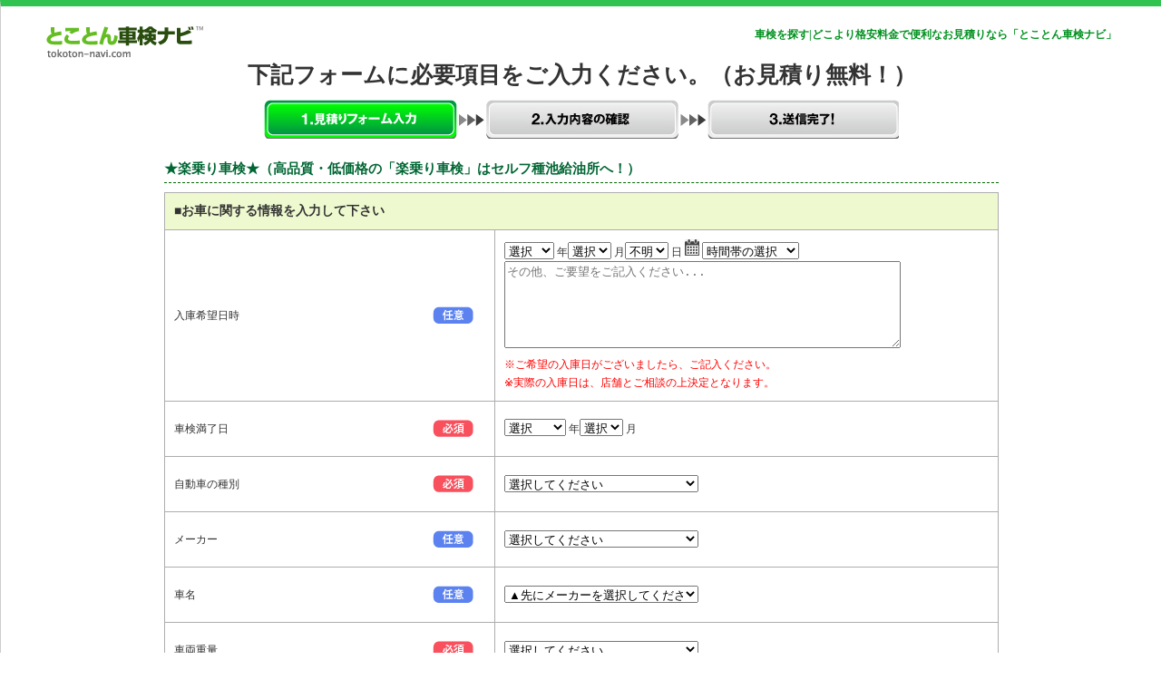

--- FILE ---
content_type: text/html; charset=UTF-8
request_url: https://www.tokoton-navi.com/estimate_form/1439/
body_size: 24060
content:
<!DOCTYPE html PUBLIC "-//W3C//DTD XHTML 1.0 Transitional//EN" "//www.w3.org/TR/xhtml1/DTD/xhtml1-transitional.dtd">
<html xmlns="//www.w3.org/1999/xhtml">
<head>
<meta http-equiv="Content-Type" content="text/html; charset=utf-8" />
<meta name="keywords" content="車検,費用,料金,見積,格安,激安,予約" />
<meta name="description" content="車検費用を安くするなら、とことん車検ナビで車検料金がお得な店舗を検索。早期の車検予約割引やプレゼント情報、軽自動車車検の特典など、全国のお得な格安車検情報が満載です！今すぐネットで車検見積が出来ます" />
<title>お見積りフォーム｜車検費用が安い！とことん車検ナビで車検比較・予約</title>
<meta name="viewport" content="width=920" />
<script type="text/javascript" src="/js/jquery.js"></script>
<script type="text/javascript" src="/js/main.js"></script>
<script type="text/JavaScript" src="/js/rollover.js"></script>
<script type="text/javascript" src="/js/prototype.js"></script>
<script src="/js/check_cartype.js" type="text/JavaScript"></script>
<script type="text/javascript" src="/js/function.js"></script>
<link href="//www.tokoton-navi.com/favicon.ico" rel="icon" type="image/x-icon" />
<link href="/css/user/estimate.css" rel="stylesheet" type="text/css" />
<link href="/css/user/common_new.css" rel="stylesheet" type="text/css" />
<link href="/css/user/result.css" rel="stylesheet" type="text/css" />
<!--<link rel="stylesheet" href="/sp/css/reset.css" type="text/css"/>-->
<link rel="stylesheet" href="/css/user/validationEngine.jquery.css" type="text/css"/>
<script src="/js/jquery.validationEngine-ja.js" type="text/javascript" charset="utf-8"></script>
<script src="/js/jquery.validationEngine.js" type="text/javascript" charset="utf-8"></script>

<!-- SEO対策 [PUBLIC_TOKOTON-3] /なしページへcanonical対応 20170306 ST -->
<link rel="canonical" href="https://www.tokoton-navi.com/estimate_form/1439/" />
<!-- SEO対策 [PUBLIC_TOKOTON-3] /なしページへcanonical対応 20170306 ED -->






<!-- Google Tag Manager -->
<script>(function(w,d,s,l,i){w[l]=w[l]||[];w[l].push({'gtm.start':
new Date().getTime(),event:'gtm.js'});var f=d.getElementsByTagName(s)[0],
j=d.createElement(s),dl=l!='dataLayer'?'&l='+l:'';j.async=true;j.src=
'https://www.googletagmanager.com/gtm.js?id='+i+dl;f.parentNode.insertBefore(j,f);
})(window,document,'script','dataLayer','GTM-TXHGSD7V');</script>
<!-- End Google Tag Manager -->

<script>
	/*20161219@nagai ST*/
	//jQuery競合対策
	var $jQ = jQuery.noConflict(true);
	$jQ(document).ready(function(){
		// binds form submission and fields to the validation engine
        $jQ("#formID").validationEngine();
    });
    
    /*コメントアウト
    jQuery(document).ready(function(){
        // binds form submission and fields to the validation engine
        jQuery("#formID").validationEngine();
    });
    */
    /*20161219@nagai END*/
</script>

<!-- 2018/11/20 google_analytics差し替え対応 ST -->

<script>
  (function(i,s,o,g,r,a,m){i['GoogleAnalyticsObject']=r;i[r]=i[r]||function(){
  (i[r].q=i[r].q||[]).push(arguments)},i[r].l=1*new Date();a=s.createElement(o),
  m=s.getElementsByTagName(o)[0];a.async=1;a.src=g;m.parentNode.insertBefore(a,m)
  })(window,document,'script','//www.google-analytics.com/analytics.js','ga');

  ga('create', 'UA-23885931-1', 'auto');
  ga('send', 'pageview');

  ga('create', 'UA-3286712-15', 'auto', {'name': 'secondTracker'});
  ga('secondTracker.require', 'GTM-TPJ6TDZ');
  ga('secondTracker.send','pageview');

</script>
<!-- Global site tag (gtag.js) - Google Analytics -->
<script async src="//www.googletagmanager.com/gtag/js?id=G-69KT7LJFRW"></script>
<script>
  window.dataLayer = window.dataLayer || [];
  function gtag(){dataLayer.push(arguments);}
  gtag('js', new Date());

  gtag('config', 'G-69KT7LJFRW');
</script>

<!-- 2018/11/20 google_analytics差し替え対応 ED -->
<!-- 20161128@nagai ST -->
<!-- datepicker読み込み -->
<!-- 
<script type="text/javascript" src="//ajax.googleapis.com/ajax/libs/jquery/1/jquery.min.js"></script>
<script type="text/javascript" src="//ajax.googleapis.com/ajax/libs/jqueryui/1/jquery-ui.min.js"></script>
<script type="text/javascript" src="//ajax.googleapis.com/ajax/libs/jqueryui/1/i18n/jquery.ui.datepicker-ja.min.js"></script>
<link type="text/css" href="//ajax.googleapis.com/ajax/libs/jqueryui/1/themes/ui-lightness/jquery-ui.css" rel="stylesheet" />
-->
<!-- 20161128@nagai END -->

<!-- 20161219@nagai ST -->
<!-- datepicker読み込み -->
<script type="text/javascript" src="/js/jquery.datepicker.js"></script>
<script type="text/javascript" src="/js/jquery-ui.datepicker.min.js"></script>
<script type="text/javascript" src="/js/datepicker-ja.js"></script>
<link type="text/css" href="/css/user/jquery-ui.datepicker.css" rel="stylesheet" />
<!-- 20161219@nagai END -->

</head>
<body>
<!-- Google Tag Manager (noscript) -->
<noscript><iframe src="https://www.googletagmanager.com/ns.html?id=GTM-TXHGSD7V"
height="0" width="0" style="display:none;visibility:hidden"></iframe></noscript>
<!-- End Google Tag Manager (noscript) -->
<div id="wrapper">
  <div id="container">
      <div id="header">
        <p id="title"><img src="/img/user/title.gif" alt="とことん車検ナビ" /></p>
        <h1>車検を探す|どこより格安料金で便利なお見積りなら「とことん車検ナビ」</h1>
        <br />
      </div>
<script type="text/javascript">
// ページ移動時▼
var is_note_msg=true;
window.onbeforeunload = function(){
	if(is_note_msg){
		return "見積りは完了しておりません。\nこのページを離れると、入力したデータが削除されます。\移動してもよろしいですか？";
	}
}
</script>

<!-- 20161219@nagai ST -->
<!-- 入庫希望日時 -->
<script type="text/javascript">
	jQuery.noConflict();
	(function($) {
		$(function(){
			$("#datepicker2").datepicker({
				minDate : '0y', 		//今日から
				maxDate : '+1y',		//1年後までが選択可能範囲
				showOn : "both",
				buttonImage : "/img/user/estimate/icon_calendar.gif", 		//カレンダーアイコン (暫定)
				buttonImageOnly : true,
				buttonText : "カレンダーから選択",
				showOtherMonths : true,
				showButtonPanel : true, 					//「今日」「閉じる」ボタン
				onSelect: function(dateText, inst){
					//カレンダー確定時にフォームに反映
					var dates = dateText.split('/');
          
					//令和元号対応 ST
					document.getElementById('check_y2').value=dates[0];
					//現状処理をコメントアウト
					/*
					var wareki = 1988;
					var year = dates[0] - wareki;

					document.getElementById('check_y2').value=year;
					*/
					document.getElementById('check_m2').value=dates[1];
					document.getElementById('check_d2').value=dates[2];

				}
			});
		});
	})(jQuery)
</script>
<!-- 20161219@nagai END -->
<!-- 20161219@nagai ST -->
<!-- 車検満了日 -->

<script type="text/javascript">
/*
	jQuery.noConflict();
	(function($) {
		$(function(){
			$("#datepicker").datepicker({
				minDate : '-1y', 		//1年前から(過去の車検切れを考慮)
				maxDate : '+3y',			//3年後までが選択可能範囲
				showOn : "both",
				buttonImage : "/img/user/estimate/icon_calendar.gif", 		//カレンダーアイコン (暫定)
				buttonImageOnly : true,
				buttonText : "カレンダーから選択",
				showOtherMonths : true,
				showButtonPanel : true, 					//「今日」「閉じる」ボタン
				onSelect: function(dateText, inst){
					//カレンダー確定時にフォームに反映
					var dates = dateText.split('/');
					var wareki = 1988;
					var year = dates[0] - wareki;

					document.getElementById('check_y').value=year;
					document.getElementById('check_m').value=dates[1];
					document.getElementById('check_d').value=dates[2];
				}
			});
		});
	})(jQuery)
*/
</script>
<!-- 20161219@nagai END -->

<style>
td{
	vertical-align:middle;
	text-align:left;
}

table.price_table_base th{
	border-right:1px solid #ADADAD;
}

td.b_s3{
	border-right:1px solid #ADADAD;
	vertical-align:middle;

}

.b_s4{
	border-left:1px solid #ADADAD;

}

div#content td{
	height:40px;
}

table.pric_table th,
table.pric_table td{
	border-right: 1px solid #ADADAD;
}
</style>


<div id="content">
	<br class="clear"/>
	<center><h2 id="text_style00">下記フォームに必要項目をご入力ください。（お見積り無料！）</h2></center><br/>
	<center><img src="/img/user/estimate/step_01.jpg" alt="ステップ１"></center>
	<br/>
	<h3 id="selected_plan" align="left" class="line_style"> ★楽乗り車検★（高品質・低価格の「楽乗り車検」はセルフ種池給油所へ！）</h3>
	<!-- 20161219@nagai ST -->
	
	<form action="/user/estimate_form/to_confirm/" method="post" name="estimate_form" id="formID">
		
<script type="text/javascript">
	/* 子ジャンル（selectC）用の配列 */

	var item = new Array();

        item[0] = new Array();
        item[0][0]="▲先にメーカーを選択してください。";


        /* 1.トヨタ */
        item[1] = new Array();
        item[1][0]="選択してください";
        item[1][1]="86";
        item[1][2]="FJクルーザー";
        item[1][3]="MR－S";
        item[1][4]="MR2";
		item[1][5]="RAV4";
		item[1][6]="RAV4 J";
		item[1][7]="RAV4 L";
		item[1][8]="SAI";
		item[1][9]="WiLL VS";
		item[1][10]="WiLL Vi";
		item[1][11]="WiLL サイファ";
		item[1][12]="bB";
		item[1][13]="iQ";
		item[1][14]="アイシス";
		item[1][15]="アクア";
		item[1][16]="アバロン";
		item[1][17]="アベンシスセダン";
		item[1][18]="アベンシスワゴン";
		item[1][19]="アリオン";
		item[1][20]="アリスト";
		item[1][21]="アルテッツァ";
		item[1][22]="アルテッツァジータ";
		item[1][23]="アルファード";
		item[1][24]="アルファードG";
		item[1][25]="アルファードV";
		item[1][26]="アルファードハイブリッド";
		item[1][27]="アレックス";
		item[1][28]="イスト";
		item[1][29]="イプサム";
		item[1][30]="ウィッシュ";
		item[1][31]="ウィンダム";
		item[1][32]="エスティマ";
		item[1][33]="エスティマ・エミーナ";
		item[1][34]="エスティマ・ルシーダ";
		item[1][35]="エスティマL";
		item[1][36]="エスティマT";
		item[1][37]="エスティマハイブリッド";
		item[1][38]="オーパ";
		item[1][39]="オーリス";
		item[1][40]="オリジン";
		item[1][41]="カムリ";
		item[1][42]="カムリグラシア";
		item[1][43]="カムリグラシアスティーションワゴン";
		item[1][44]="カムリグラシアセダン";
		item[1][45]="カリーナ";
		item[1][46]="カリーナED";
		item[1][47]="カリーナサーフ";
		item[1][48]="カルディナ";
		item[1][49]="カレン";
		item[1][50]="カローラ";
		item[1][51]="カローラⅡ";
		item[1][52]="カローラFX";
		item[1][53]="カローラアクシオ";
		item[1][54]="カローラスパシオ";
		item[1][55]="カローラセレス";
		item[1][56]="カローラツーリングワゴン";
		item[1][57]="カローラフィールダー";
		item[1][58]="カローラランクス";
		item[1][59]="カローラルミオン";
		item[1][60]="カローラレビン";
		item[1][61]="カローラワゴン";
		item[1][62]="ガイア";
		item[1][63]="キャバリエ";
		item[1][64]="キャミ";
		item[1][65]="クラウン";
		item[1][66]="クラウン・ステーションワゴン";
		item[1][67]="クラウンエステート";
		item[1][68]="クラウンハイブリッド";
		item[1][69]="クラウンマジェスタ";
		item[1][70]="クルーガーL";
		item[1][71]="クルーガーV";
		item[1][72]="クルーガーハイブリッド";
		item[1][73]="クレスタ";
		item[1][74]="グランドハイエース";
		item[1][75]="グランビア";
		item[1][76]="コルサ";
		item[1][77]="コロナ";
		item[1][78]="コロナSF";
		item[1][79]="コロナエクシプ";
		item[1][80]="コロナプレミオ";
		item[1][81]="サイノス";
		item[1][82]="サクシードワゴン";
		item[1][83]="シエンタ";
		item[1][84]="スープラ";
		item[1][85]="スターレット";
		item[1][86]="スキーパー";
		item[1][87]="スプリンター";
		item[1][88]="スプリンターカリブ";
		item[1][89]="スプリンターシエロ";
		item[1][90]="スプリンタートレノ";
		item[1][91]="スプリンターマリノ";
		item[1][92]="スプリンターワゴン";
		item[1][93]="スペイド";
		item[1][94]="セプタークーペ";
		item[1][95]="セプターステーションワゴン";
		item[1][96]="セプターセダン";
		item[1][97]="セラ";
		item[1][98]="セリカ";
		item[1][99]="セルシオ";
		item[1][100]="センチュリー";
		item[1][101]="ソアラ";
		item[1][102]="ターセル";
		item[1][103]="タウンエースノア";
		item[1][104]="タウンエースワゴン";
		item[1][105]="チェイサー";
		item[1][106]="ツーリングハイエース";
		item[1][107]="デュエット";
		item[1][108]="ナディア";
		item[1][109]="ノア";
		item[1][110]="ハイエースレジアス";
		item[1][111]="ハイエースワゴン";
		item[1][112]="ハイラックスサーフ";
		item[1][113]="ハイラックススポーツピックアップ";
		item[1][114]="ハイラックスピックアップ";
		item[1][115]="ハリアー";
		item[1][116]="ハリアーハイブリッド";
		item[1][117]="パッソ";
		item[1][118]="パッソセッテ";
		item[1][119]="ビスタ";
		item[1][120]="ビスタアルデオ";
		item[1][121]="ピクシスエポック（軽）";
		item[1][122]="ピクシススペース（軽）";
		item[1][123]="ファンカーゴ";
		item[1][124]="ブレイド";
		item[1][125]="ブレビス";
		item[1][126]="プラッツ";
		item[1][127]="プリウス";
		item[1][128]="プリウスa";
		item[1][129]="プリウスPHV";
		item[1][130]="プレミオ";
		item[1][131]="プログレ";
		item[1][132]="プロナード";
		item[1][133]="プロボックスワゴン";
		item[1][134]="ベルタ";
		item[1][135]="ポルテ";
		item[1][136]="マークⅡ";
		item[1][137]="マークⅡクオリス";
		item[1][138]="マークⅡプリット";
		item[1][139]="マークⅡワゴン";
		item[1][140]="マークX";
		item[1][141]="マークXジオ";
		item[1][142]="マスターエースサーフ";
		item[1][143]="メガクルーザー";
		item[1][144]="ライトエースノア";
		item[1][145]="ライトエースワゴン";
		item[1][146]="ラウム";
		item[1][147]="ラクティス";
		item[1][148]="ラッシュ";
		item[1][149]="ランドクルーザー";
		item[1][150]="ランドクルーザー100";
		item[1][151]="ランドクルーザー60";
		item[1][152]="ランドクルーザー70";
		item[1][153]="ランドクルーザー80";
		item[1][154]="ランドクルーザープラド";
		item[1][155]="レジアス";
		item[1][156]="ヴァンガード";
		item[1][157]="ヴィッツ";
		item[1][158]="ヴィッツファイア";
		item[1][159]="ヴェルファイア";
		item[1][160]="ヴェルファイアハイブリッド";
		item[1][161]="ヴェロッサ";
		item[1][162]="ヴォクシー";
		item[1][163]="ヴォルツ";
		item[1][164]="該当なし";


        /* 2.日産 */
        item[2]= new Array();
        item[2][0]="選択してください";
        item[2][1]="180SX";
        item[2][2]="ADMAXワゴン";
        item[2][3]="ADワゴン";
        item[2][4]="GT-R";
		item[2][5]="NV200バネットワゴン";
		item[2][6]="NV350キャラバンワゴン";
		item[2][7]="VWサンタナ";
		item[2][8]="アベニール";
		item[2][9]="アベニールサリュー";
		item[2][10]="インフィニティQ45";
		item[2][11]="ウィングロード";
		item[2][12]="エクサ";
		item[2][13]="エクストレイル";
		item[2][14]="エルグランド";
		item[2][15]="オッティ（軽）";
		item[2][16]="キックス（軽）";
		item[2][17]="キャラバンエルグランド";
		item[2][18]="キャラバンコーチ";
		item[2][19]="キューブ";
		item[2][20]="キューブキュービック";
		item[2][21]="クエスト";
		item[2][22]="クリッパーリオ（軽）";
		item[2][23]="クルー";
		item[2][24]="グロリア";
		item[2][25]="グロリア・シーマ";
		item[2][26]="グロリアワゴン";
		item[2][27]="サニー";
		item[2][28]="サニーNXクーペ";
		item[2][29]="サニーカリフォルニア";
		item[2][30]="サファリ";
		item[2][31]="シーマ";
		item[2][32]="シルビア";
		item[2][33]="シルフィ";
		item[2][34]="ジューク";
		item[2][35]="スカイライン";
		item[2][36]="スカイラインクロスオーバー";
		item[2][37]="ステージア";
		item[2][38]="セドリック";
		item[2][39]="セドリック・シーマ";
		item[2][40]="セドリックワゴン";
		item[2][41]="セフィーロ";
		item[2][42]="セフィーロワゴン";
		item[2][43]="セレナ";
		item[2][44]="ダットサンピックアップ";
		item[2][45]="ティーダ";
		item[2][46]="ティーダラティオ";
		item[2][47]="ティーノ";
		item[2][48]="ティアナ";
		item[2][49]="テラノ";
		item[2][50]="テラノレグラス";
		item[2][51]="デュアリス";
		item[2][52]="ノート";
		item[2][53]="バサラ";
		item[2][54]="バネットセレナ";
		item[2][55]="バネットラルゴコーチ";
		item[2][56]="パオ";
		item[2][57]="パルサー";
		item[2][58]="パルサーセリエ";
		item[2][59]="パルサーセリエS－RV";
		item[2][60]="ピノ（軽）";
		item[2][61]="フーガ";
		item[2][62]="フーガハイブリッド";
		item[2][63]="フィガロ";
		item[2][64]="フェアレディZ";
		item[2][65]="ブルーバード";
		item[2][66]="ブルーバードオーズィー";
		item[2][67]="ブルーバードシルフィ";
		item[2][68]="ブルーバードワゴン";
		item[2][69]="プリメーラ";
		item[2][70]="プリメーラ・カミノワゴン";
		item[2][71]="プリメーラUK";
		item[2][72]="プリメーラカミノ";
		item[2][73]="プリメーラワゴン";
		item[2][74]="プレーリー";
		item[2][75]="プレーリージョイ";
		item[2][76]="プレサージュ";
		item[2][77]="プレジデント";
		item[2][78]="プレジデントJS";
		item[2][79]="プレセア";
		item[2][80]="ホーミーエルグランド";
		item[2][81]="ホーミーコーチ";
		item[2][82]="マーチ";
		item[2][83]="マーチBOX";
		item[2][84]="マイクラC＋C";
		item[2][85]="マキシマ";
		item[2][86]="ミストラル";
		item[2][87]="ムラーノ";
		item[2][88]="モコ（軽）";
		item[2][89]="ラシーン";
		item[2][90]="ラティオ";
		item[2][91]="ラフェスタ";
		item[2][92]="ラルゴ";
		item[2][93]="リーフ";
		item[2][94]="リバティ";
		item[2][95]="ルークス（軽）";
		item[2][96]="ルキノ";
		item[2][97]="ルキノ・ハッチ";
		item[2][98]="ルキノS－RV";
		item[2][99]="ルネッサ";
		item[2][100]="レパード";
		item[2][101]="レパードJ.フェリー";
		item[2][102]="ローレル";
		item[2][103]="該当なし";


        /* 3.ホンダ */
        item[3] = new Array();
        item[3][0]="選択してください";
        item[3][1]="CR-V";
        item[3][2]="CR-X";
        item[3][3]="CR－Xデルソル";
        item[3][4]="CR-Z";
        item[3][5]="HR-V";
		item[3][6]="MDX";
		item[3][7]="N BOX（軽）";
		item[3][8]="N BOX+（軽）";
		item[3][9]="N BOX+カスタム（軽）";
		item[3][10]="N BOXカスタム（軽）";
		item[3][11]="N-ONE（軽）";
		item[3][12]="NSX";
		item[3][13]="S-MX";
		item[3][14]="S-MX2000";
		item[3][15]="Z（軽）";
		item[3][16]="アコード";
		item[3][17]="アコードインスパイア";
		item[3][18]="アコードクーペ";
		item[3][19]="アコードツアラー";
		item[3][20]="アコードワゴン";
		item[3][21]="アスコット";
		item[3][22]="アスコットイノーバ";
		item[3][23]="アヴァンシア";
		item[3][24]="インサイト";
		item[3][25]="インサイトエクスクルーシプ";
		item[3][26]="インスパイア";
		item[3][27]="インテグラ";
		item[3][28]="インテグラSJ";
		item[3][29]="エアウェイブ";
		item[3][30]="エディックス";
		item[3][31]="エリシオン";
		item[3][32]="エリシオンプレステージ";
		item[3][33]="エレメント";
		item[3][34]="オデッセイ";
		item[3][35]="オデッセイプレステージ";
		item[3][36]="オルティア";
		item[3][37]="オルティアP";
		item[3][38]="オルティアV";
		item[3][39]="キャパ";
		item[3][40]="クロスロード";
		item[3][41]="コンチェルト";
		item[3][42]="ザッツ（軽）";
		item[3][43]="シティ";
		item[3][44]="シビック";
		item[3][45]="シビッククーペ";
		item[3][46]="シビックシャトル";
		item[3][47]="シビックハイブリッド";
		item[3][48]="シビックフェリオ";
		item[3][49]="ジャズ";
		item[3][50]="ステップワゴン";
		item[3][51]="ステップワゴンスパーダ";
		item[3][52]="ストリート（軽）";
		item[3][53]="ストリーム";
		item[3][54]="セイバー";
		item[3][55]="ゼスト（軽）";
		item[3][56]="ゼストスパーク（軽）";
		item[3][57]="トゥデイ（軽）";
		item[3][58]="ツゥデイアソシエ（軽）";
		item[3][59]="トルネオ";
		item[3][60]="ドマーニ";
		item[3][61]="バモス（軽）";
		item[3][62]="バモスホビオ（軽）";
		item[3][63]="ビート";
		item[3][64]="ビガー";
		item[3][65]="フィット";
		item[3][66]="フィットアリア";
		item[3][67]="フィットシャトル";
		item[3][68]="フィットシャトルハイブリッド";
		item[3][69]="フィットハイブリッド";
		item[3][70]="フリード";
		item[3][71]="フリードスパイク";
		item[3][72]="フリードスパイクハイブリッド";
		item[3][73]="フリードハイブリッド";
		item[3][74]="プレリュード";
		item[3][75]="プレリュードinx";
		item[3][76]="ホライゾン";
		item[3][77]="モビリオ";
		item[3][78]="モビリオスパイク";
		item[3][79]="ライフ（軽）";
		item[3][80]="ライフダンク（軽）";
		item[3][81]="ラグレイト";
		item[3][82]="ラファーガ";
		item[3][83]="レジェンド";
		item[3][84]="レジェンドクーペ";
		item[3][85]="ロゴ";
		item[3][86]="該当なし";

		
        /* 4.マツダ */
        item[4] = new Array();
        item[4][0]="選択してください";
        item[4][1]="AZオフロード（軽）";
        item[4][2]="AZワゴン（軽）";
        item[4][3]="AZワゴンカスタムスタイル（軽）";
        item[4][4]="CX-5";
        item[4][5]="CX-7";
		item[4][6]="MPV";
		item[4][7]="MX-6";
		item[4][8]="RX-7";
		item[4][9]="RX-8";
		item[4][10]="アクセラ";
		item[4][11]="アクセラスポーツ";
		item[4][12]="アテンザスポーツ";
		item[4][13]="アテンザセダン";
		item[4][14]="アテンザワゴン";
		item[4][15]="アンフィニMPV";
		item[4][16]="アンフィニMS-6";
		item[4][17]="アンフィニMS-8";
		item[4][18]="アンフィニMS-9";
		item[4][19]="アンフィニRX-7";
		item[4][20]="オートザムAZ-1（軽）";
		item[4][21]="オートザムAZ-3";
		item[4][22]="オートザムキャロル（軽）";
		item[4][23]="オートザムクレフ";
		item[4][24]="オートザムスクラム（軽）";
		item[4][25]="オートザムレビュー";
		item[4][26]="カペラ";
		item[4][27]="カペラC2";
		item[4][28]="カペラCG";
		item[4][29]="カペラカーゴ";
		item[4][30]="カペラワゴン";
		item[4][31]="キャロル（軽）";
		item[4][32]="キャロルエコ（軽）";
		item[4][33]="クロノス";
		item[4][34]="サバンナRX-7";
		item[4][35]="スクラム（軽）";
		item[4][36]="スクラムワゴン（軽）";
		item[4][37]="スピアーノ（軽）";
		item[4][38]="センティア";
		item[4][39]="デミオ";
		item[4][40]="トリビュート";
		item[4][41]="ビアンテ";
		item[4][42]="ファミリア";
		item[4][43]="ファミリアS-ワゴン";
		item[4][44]="ファミリアアスティナ";
		item[4][45]="ファミリアネオ";
		item[4][46]="ファミリアビジネスワゴン";
		item[4][47]="ファミリアワゴン";
		item[4][48]="フレア（軽）";
		item[4][49]="フレアカスタムスタイル（軽）";
		item[4][50]="フレアワゴン（軽）";
		item[4][51]="プレマシー";
		item[4][52]="プロシード";
		item[4][53]="プロシードマービー";
		item[4][54]="プロシードレバンテ";
		item[4][55]="ベリーサ";
		item[4][56]="ペルソナ";
		item[4][57]="ボンゴフレンディ";
		item[4][58]="ボンゴブローニイワゴン";
		item[4][59]="ボンゴワゴン";
		item[4][60]="マツダスピードアクセラ";
		item[4][61]="マツダスピードアテンザ";
		item[4][62]="ミレーニア";
		item[4][63]="ラピュタ（軽）";
		item[4][64]="ランティス";
		item[4][65]="ルーチェ";
		item[4][66]="レビュー";
		item[4][67]="ロードスター";
		item[4][68]="ロードスタークーペ";
		item[4][69]="該当なし";

		
        /* 5.三菱 */
        item[5] = new Array();
        item[5][0]="選択してください";
        item[5][1]="FTO";
        item[5][2]="GTO";
        item[5][3]="RVR";
        item[5][4]="ekアクティブ（軽）";
        item[5][5]="ekクラッシィ（軽）";
		item[5][6]="ekスポーツ（軽）";
		item[5][7]="ekワゴン（軽）";
		item[5][8]="アイ（軽）";
		item[5][9]="アイミーブ（軽）";
		item[5][10]="アウトランダー";
		item[5][11]="アウトランダーPHEV";
		item[5][12]="アスパイア";
		item[5][13]="エアトレック";
		item[5][14]="エクリプス";
		item[5][15]="エクリプススパイダー";
		item[5][16]="エテルナ";
		item[5][17]="エテルナ・サヴァ";
		item[5][18]="エテルナ・シグマ";
		item[5][19]="エメロード";
		item[5][20]="カリスマ";
		item[5][21]="ギャラン";
		item[5][22]="ギャラン・シグマ";
		item[5][23]="ギャランスポーツ";
		item[5][24]="ギャランフォルティス";
		item[5][25]="ギャランフォルティススポーツバック";
		item[5][26]="グランディス";
		item[5][27]="コルト";
		item[5][28]="コルトプラス";
		item[5][29]="シグマ";
		item[5][30]="シャリオ";
		item[5][31]="シャリオグランディス";
		item[5][32]="ジープ";
		item[5][33]="スタリオン";
		item[5][34]="ストラーダ";
		item[5][35]="タウンボックス（軽）";
		item[5][36]="タウンボックスワイド";
		item[5][37]="チャレンジャー";
		item[5][38]="ディアマンテ";
		item[5][39]="ディアマンテワゴン";
		item[5][40]="ディオン";
		item[5][41]="ディグニティ";
		item[5][42]="ディンゴ";
		item[5][43]="デポネア";
		item[5][44]="デポネアV";
		item[5][45]="デリカD:2";
		item[5][46]="デリカD:3";
		item[5][47]="デリカD:5";
		item[5][48]="デリカスターワゴン";
		item[5][49]="デリカスペースギア";
		item[5][50]="トッポ（軽）";
		item[5][51]="トッポBJ（軽）";
		item[5][52]="トッポBJワイド";
		item[5][53]="トライトン";
		item[5][54]="パジェロ";
		item[5][55]="パジェロイオ";
		item[5][56]="パジェロジュニア";
		item[5][57]="パジェロミニ（軽）";
		item[5][58]="ピスタチオ";
		item[5][59]="ブラボー（軽）";
		item[5][60]="ブラウディア";
		item[5][61]="ミニカ（軽）";
		item[5][62]="ミニカトッポ（軽）";
		item[5][63]="ミニキャップ・ブラボー（軽）";
		item[5][64]="ミラージュ";
		item[5][65]="ミラージュ・アスティ";
		item[5][66]="ミラージュワゴン";
		item[5][67]="ランサー";
		item[5][68]="ランサーセディア";
		item[5][69]="ランサーセディアワゴン";
		item[5][70]="ランサーワゴン";
		item[5][71]="リベロ";
		item[5][72]="レグナム";
		item[5][73]="該当なし";

		
        /* 6.スバル */
        item[6] = new Array();
        item[6][0]="選択してください";
        item[6][1]="BRZ";
        item[6][2]="R1（軽）";
        item[6][3]="R2（軽）";
        item[6][4]="アウトバック";
        item[6][5]="アルシオーネ";
		item[6][6]="アルシオーネSVX";
		item[6][7]="インプレッサ";
		item[6][8]="インプレッサG4";
		item[6][9]="インプレッサWRX";
		item[6][10]="インプレッサXV";
		item[6][11]="インプレッサアネシス";
		item[6][12]="インプレッサスポーツ";
		item[6][13]="インプレッサスポーツワゴン";
		item[6][14]="インプレッサリトナ";
		item[6][15]="エクシーガ";
		item[6][16]="サンバーディアス（軽）";
		item[6][17]="サンバートライ（軽）";
		item[6][18]="ジャスティ";
		item[6][19]="ステラ（軽）";
		item[6][20]="ディアスワゴン（軽）";
		item[6][21]="デックス";
		item[6][22]="トラヴィック";
		item[6][23]="トレジア";
		item[6][24]="ドミンゴ";
		item[6][25]="ビッグホーン";
		item[6][26]="フォレスター";
		item[6][27]="プレオ（軽）";
		item[6][28]="プレオ・ネスタ（軽）";
		item[6][29]="プレオカスタム（軽）";
		item[6][30]="プレオプラス（軽）";
		item[6][31]="ルクラ（軽）";
		item[6][32]="ルクラカスタム（軽）";
		item[6][33]="レオーネ";
		item[6][34]="レガシィ";
		item[6][35]="レガシィB4";
		item[6][36]="レガシィグランドワゴン";
		item[6][37]="レガシィツーリングワゴン";
		item[6][38]="レガシィランカスター";
		item[6][39]="レックス（軽）";
		item[6][40]="ヴィヴィオ（軽）";
		item[6][41]="ヴィヴィオビストロ（軽）";
		item[6][42]="該当なし";
		
		
		/* 7.ダイハツ */
        item[7] = new Array();
        item[7][0]="選択してください";
		item[7][1]="MAX（軽）";
        item[7][2]="YRV";
        item[7][3]="アトレー（軽）";
        item[7][4]="アトレー７";
		item[7][5]="アトレーワゴン（軽）";
		item[7][6]="アプローズ";
		item[7][7]="アプローズθ";
		item[7][8]="アルティス";
		item[7][9]="エッセ（軽）";
		item[7][10]="オプティ（軽）";
		item[7][11]="クー";
		item[7][12]="コペン（軽）";
		item[7][13]="シャレード";
		item[7][14]="シャレード・ソシアル";
		item[7][15]="シャレードデ・トマソ";
		item[7][16]="ストーリア";
		item[7][17]="ソニカ（軽）";
		item[7][18]="タント（軽）";
		item[7][19]="タントエグゼ（軽）";
		item[7][20]="テリオス";
		item[7][21]="テリオスキッド（軽）";
		item[7][22]="デルタワイドワゴン";
		item[7][23]="デルタワゴン";
		item[7][24]="ネイキッド（軽）";
		item[7][25]="パイザー";
		item[7][26]="ビーゴ";
		item[7][27]="ブーン";
		item[7][28]="ブーンルミナス";
		item[7][29]="ミゼットⅡ（軽）";
		item[7][30]="ミラ（軽）";
		item[7][31]="ミラ・モデルノ（軽）";
		item[7][32]="ミラTR-XX（軽）";
		item[7][33]="ミラアヴィ（軽）";
		item[7][34]="ミライース（軽）";
		item[7][35]="ミラカスタム（軽）";
		item[7][36]="ミラココア（軽）";
		item[7][37]="ミラジーノ（軽）";
		item[7][38]="ミラジーノ1000";
		item[7][39]="ムーヴ（軽）";
		item[7][40]="ムーヴコンテ（軽）";
		item[7][41]="ムーヴラテ（軽）";
		item[7][42]="メビウス";
		item[7][43]="ラガー";
		item[7][44]="リーザ";
		item[7][45]="リーザ（軽）";
		item[7][46]="ロッキー";
		item[7][47]="該当なし";
		
		
		/* 8.スズキ */
        item[8] = new Array();
        item[8][0]="選択してください";
		item[8][1]="Kei（軽）";
        item[8][2]="keiスポーツ（軽）";
        item[8][3]="Keiワークス（軽）";
        item[8][4]="MRワゴン（軽）";
		item[8][5]="SX4";
		item[8][6]="SX4セダン";
		item[8][7]="X-90";
		item[8][8]="アルト（軽）";
		item[8][9]="アルトC(軽）";
		item[8][10]="アルトエコ（軽）";
		item[8][11]="アルトハッスル（軽）";
		item[8][12]="アルトラパン（軽）";
		item[8][13]="アルトワークス（軽）";
		item[8][14]="エスクード";
		item[8][15]="エブリイ（軽）";
		item[8][16]="エブリイ+（プラス）";
		item[8][17]="エブリイランディ";
		item[8][18]="エブリイワゴン（軽）";
		item[8][19]="エリオ";
		item[8][20]="エリオセダン";
		item[8][21]="カプチーノ";
		item[8][22]="カルタス";
		item[8][23]="カルタスエスティーム";
		item[8][24]="カルタスクレセント";
		item[8][25]="カルタスクレセントワゴン";
		item[8][26]="カルタスワゴン";
		item[8][27]="キザシ";
		item[8][28]="キャラ（軽）";
		item[8][29]="グランドエスクード";
		item[8][30]="ジムニー（軽）";
		item[8][31]="ジムニーL(軽）";
		item[8][32]="ジムニーシエラ";
		item[8][33]="ジムニーワイド";
		item[8][34]="スイフト";
		item[8][35]="スイフトスポーツ";
		item[8][36]="スプラッシュ";
		item[8][37]="スペーシア（軽）";
		item[8][38]="セルボ（軽）";
		item[8][39]="セルボ・クラシック（軽）";
		item[8][40]="セルボ・モード（軽）";
		item[8][41]="ソリオ";
		item[8][42]="ソリオバンディット";
		item[8][43]="ツイン（軽）";
    /*2019/01/18 車両追加 ST*/
    item[8][44]="ハスラー（軽）";
    /*2019/01/18 車両追加 ED*/
		item[8][45]="パレット（軽）";
		item[8][46]="パレットSW（軽）";
		item[8][47]="ランディ";
		item[8][48]="ワゴンR（軽）";
		item[8][49]="ワゴンR　RR（軽）";
		item[8][50]="ワゴンR+（プラス）";
		item[8][51]="ワゴンRスティングレー（軽）";
		item[8][52]="ワゴンRソリオ";
		item[8][53]="ワゴンRワイド";
		item[8][54]="該当なし";
    
		
		/* 9.レクサス */
        item[9] = new Array();
        item[9][0]="選択してください";
		item[9][1]="CT";
		item[9][2]="GS";
		item[9][3]="HS";
		item[9][4]="IS";
		item[9][5]="IS F";
		item[9][6]="LFA";
		item[9][7]="LS";
		item[9][8]="RX";
		item[9][9]="SC";
		item[9][10]="該当なし";
		


		/* 10.ユーノス */
        item[10] = new Array();
        item[10][0]="選択してください";
		item[10][1]="ユーノス100";
        item[10][2]="ユーノス300";
        item[10][3]="ユーノス500";
        item[10][4]="ユーノス800";
		item[10][5]="ユーノスカーゴワゴン";
		item[10][6]="ユーノスコスモ";
		item[10][7]="ユーノスプレッソ";
		item[10][8]="ユーノスロードスター";
		item[10][9]="該当なし";
		
		
		/* 11.日本フォード */
        item[11] = new Array();
        item[11][0]="選択してください";
		item[11][1]="イクシオン";
        item[11][2]="スペクトロン";
        item[11][3]="テルスターⅡ";
        item[11][4]="テルスターＴＸ５";
		item[11][5]="テルスターセダン";
		item[11][6]="テルスターワゴン";
		item[11][7]="フェスティバ";
		item[11][8]="フェスティバミニワゴン";
		item[11][9]="フリーダ";
		item[11][10]="レーザー";
		item[11][11]="レーザークーペ";
		item[11][12]="レーザーセダン";
		item[11][13]="レーザーリデアセダン";
		item[11][14]="レーザーリデアワゴン";
		item[11][15]="該当なし";

		
		/* 12.ミツオカ */
        item[12] = new Array();
        item[12][0]="選択してください";
		item[12][1]="MC-1（軽）";
        item[12][2]="オロチ";
        item[12][3]="ガリュー";
        item[12][4]="ガリューⅠ";
		item[12][5]="ガリューⅡ";
		item[12][6]="ガリューⅢ";
		item[12][7]="ガリュー204";
		item[12][8]="ガリュークラシック";
		item[12][9]="ガリューコンバーチブル";
		item[12][10]="ガリューリムジンS50";
		item[12][11]="ゼロワン";
		item[12][12]="ヌエラ";
		item[12][13]="ヌエラ6-02セダン";
		item[12][14]="ヌエラ6-02ワゴン";
		item[12][15]="ヒミコ";
		item[12][16]="ビュート";
		item[12][17]="ユーガ";
		item[12][18]="ラ・セード";
		item[12][19]="ライク";
		item[12][20]="リョーガ";
		item[12][21]="レイ";
		item[12][22]="レイ（軽）";
		item[12][23]="該当なし";

		
		/* 13.いすゞ */
        item[13] = new Array();
        item[13][0]="選択してください";
		item[13][1]="アスカ";
        item[13][2]="ウィザード";
        item[13][3]="ウィザードアライブ";
        item[13][4]="コモ・ワゴン";
		item[13][5]="ジェミニ";
		item[13][6]="ビークロス";
		item[13][7]="ビッグホーン";
		item[13][8]="ピアッツァ";
		item[13][9]="ピアッツァ・ネロ";
		item[13][10]="ファーゴフィリー";
		item[13][11]="ファーゴワゴン";
		item[13][12]="フィリー";
		item[13][13]="ミュー";
		item[13][14]="ミューウィザード";
		item[13][15]="該当なし";

		
		/* 14.メルセデス・ベンツ */
        item[14] = new Array();
        item[14][0]="選択してください";
		item[14][1]="190クラス";
        item[14][2]="Aクラス";
        item[14][3]="Bクラス";
        item[14][4]="CL";
		item[14][5]="CLK";
		item[14][6]="CLSクラス";
		item[14][7]="CLSクラス シューティングブレーク";
		item[14][8]="Cクラス";
		item[14][9]="Cクラスステーションワゴン";
		item[14][10]="Cクラススポーツクーペ";
		item[14][11]="Eクラス";
		item[14][12]="Eクラスステーションワゴン";
		item[14][13]="GLKクラス";
		item[14][14]="GLクラス";
		item[14][15]="Gクラス";
		item[14][16]="Mクラス";
		item[14][17]="Rクラス";
		item[14][18]="SL";
		item[14][19]="SLK";
		item[14][20]="SLRマクラーレン";
		item[14][21]="SLS AMG";
		item[14][22]="Sクラス";
		item[14][23]="Vクラス";
		item[14][24]="Vシュトラール";
		item[14][25]="ゲレンデヴァーゲン";
		item[14][26]="トランスポーターT1N";
		item[14][27]="バネオ";
		item[14][28]="ピアノ";
		item[14][29]="ミディアムクラス";
		item[14][30]="該当なし";

		
		/* 15.AMG */
        item[15] = new Array();
        item[15][0]="選択してください";
		item[15][1]="190シリーズ";
        item[15][2]="CLK";
        item[15][3]="Cクラス";
        item[15][4]="Eクラス";
		item[15][5]="Gクラス";
		item[15][6]="Mクラス";
		item[15][7]="SL";
		item[15][8]="SLK";
		item[15][9]="Sクラス";
		item[15][10]="ミディアムクラス";
		item[15][11]="該当なし";
		
		
		/* 16.マイバッハ */
        item[16] = new Array();
        item[16][0]="選択してください";
		item[16][1]="マイバッハ";
		item[16][2]="該当なし";
		
		
		/* 17.スマート */
        item[17] = new Array();
        item[17][0]="選択してください";
		item[17][1]="スマートＫ（軽）";
        item[17][2]="スマートカプリオ";
        item[17][3]="スマートクーペ";
        item[17][4]="スマートクロスブレード";
		item[17][5]="スマートフォーツーK（軽）";
		item[17][6]="スマートフォーツーエレクトリックドライブ";
		item[17][7]="スマートフォーツーカプリオ";
		item[17][8]="スマートフォーツークーペ";
		item[17][9]="スマートフォーフォー";
		item[17][10]="スマートロードスター";
		item[17][11]="該当なし";

		
		/* 18.BMW */
        item[18] = new Array();
        item[18][0]="選択してください";
		item[18][1]="1シリーズ";
        item[18][2]="3シリーズ";
        item[18][3]="5シリーズ";
        item[18][4]="6シリーズ";
		item[18][5]="7シリーズ";
		item[18][6]="8シリーズ";
		item[18][7]="M3";
		item[18][8]="M5";
		item[18][9]="M6";
		item[18][10]="Mクーペ";
		item[18][11]="Mロードスター";
		item[18][12]="X1";
		item[18][13]="X3";
		item[18][14]="X5";
		item[18][15]="X5 M";
		item[18][16]="X6";
		item[18][17]="X6 M";
		item[18][18]="Z3クーペ";
		item[18][19]="Z3ロードスター";
		item[18][20]="Z4";
		item[18][21]="Z8";
		item[18][22]="該当なし";
		
		
		/* 19.BMWアルピナ */
        item[19] = new Array();
        item[19][0]="選択してください";
		item[19][1]="B10";
        item[19][2]="B12";
        item[19][3]="B3";
        item[19][4]="B5";
		item[19][5]="B6";
		item[19][6]="B7";
		item[19][7]="B8";
		item[19][8]="D3";
		item[19][9]="D5";
		item[19][10]="ロードスターS";
		item[19][11]="ロードスターV8";
		item[19][12]="該当なし";
		
		
		/* 20.アウディ */
        item[20] = new Array();
        item[20][0]="選択してください";
		item[20][1]="100";
        item[20][2]="100アバント";
        item[20][3]="200";
        item[20][4]="80";
		item[20][5]="80アバント";
		item[20][6]="90";
		item[20][7]="A1";
		item[20][8]="A1スポーツバック";
		item[20][9]="A3";
		item[20][10]="A4アバント";
		item[20][11]="A4オールロードクワトロ";
		item[20][12]="A4カブリオレ";
		item[20][13]="A5";
		item[20][14]="A5カブリオレ";
		item[20][15]="A5スポーツバック";
		item[20][16]="A6";
		item[20][17]="A6アバント";
		item[20][18]="A6オールロードクワトロ";
		item[20][19]="A6ハイブリッド";
		item[20][20]="A7スポーツバック";
		item[20][21]="A8";
		item[20][22]="A8ハイブリッド";
		item[20][23]="Q3";
		item[20][24]="Q5";
		item[20][25]="Q5ハイブリッド";
		item[20][26]="Q7";
		item[20][27]="R8";
		item[20][28]="R8スパイダー";
		item[20][29]="RS4";
		item[20][30]="RS4アバント";
		item[20][31]="RS5";
		item[20][32]="RS6";
		item[20][32]="RS6アバント";
		item[20][33]="S3";
		item[20][34]="S4";
		item[20][35]="S4アバント";
		item[20][36]="S5";
		item[20][37]="S5カブリオレ";
		item[20][38]="S5スポーツバック";
		item[20][39]="S6";
		item[20][40]="S6アバント";
		item[20][41]="S7スポーツバック";
		item[20][42]="S8";
		item[20][43]="TT RSクーペ";
		item[20][44]="TT RSプラスクーペ";
		item[20][45]="TTSクーペ";
		item[20][46]="TTクーペ";
		item[20][47]="TTロードスター";
		item[20][48]="V8";
		item[20][49]="オールロードクワトロ";
		item[20][50]="カプリオレ";
		item[20][51]="クーペ";
		item[20][52]="該当なし";

		
		/* 21.フォルクスワーゲン */
        item[21] = new Array();
        item[21][0]="選択してください";
		item[21][1]="アップ！";
        item[21][2]="イオス";
        item[21][3]="クロスゴルフ";
        item[21][4]="コラード";
		item[21][5]="ゴルフ";
		item[21][6]="ゴルフカブリオ";
		item[21][7]="ゴルフカブリオレ";
		item[21][8]="ゴルフトゥーラン";
		item[21][9]="ゴルフプラス";
		item[21][10]="ゴルフワゴン";
		item[21][11]="ゴルフヴァリアント";
		item[21][12]="ザ・ビートル";
		item[21][13]="ザ・ビートルカブリオレ";
		item[21][14]="シャラン";
		item[21][15]="シロッコ";
		item[21][16]="ジェッタ";
		item[21][17]="ティグアン";
		item[21][18]="トゥアレグ";
		item[21][19]="ニュービートル";
		item[21][20]="ニュービートルカブリオレ";
		item[21][21]="パサート";
		item[21][22]="パサートCC";
		item[21][23]="パサートオールトラック";
		item[21][24]="パサートバリアント";
		item[21][25]="パサートワゴン";
		item[21][26]="パサートヴァリアント";
		item[21][27]="フォルクスワーゲンCC";
		item[21][28]="ポーラ";
		item[21][29]="ポロ";
		item[21][30]="ルポ";
		item[21][31]="ヴァナゴン";
		item[21][32]="ヴェント";
		item[21][33]="該当なし";

		
		/* 22.オペル */
        item[22] = new Array();
        item[22][0]="選択してください";
		item[22][1]="アストラ";
        item[22][2]="オメガ";
        item[22][3]="カリブラ";
        item[22][4]="ザフィーラ";
		item[22][5]="シグナム";
		item[22][6]="スピードスター";
		item[22][7]="セネター";
		item[22][8]="ディグラ";
		item[22][9]="ベクトラ";
		item[22][10]="メリーバ";
		item[22][11]="ヴィータ";
		item[22][12]="該当なし";

		
		/* 23.ポルシェ */
        item[23] = new Array();
        item[23][0]="選択してください";
		item[23][1]="911";
        item[23][2]="928";
        item[23][3]="944";
        item[23][4]="カイエン";
		item[23][5]="ケイマン";
		item[23][6]="パナメーラ";
		item[23][7]="ボクスター";
		item[23][8]="該当なし";

		
		/* 24.ヨーロッパフォード */
        item[24] = new Array();
        item[24][0]="選択してください";
		item[24][1]="Ka";
        item[24][2]="ギャラクシー";
        item[24][3]="フイエスタ";
        item[24][4]="フォーカス";
		item[24][5]="フォーカスC-MAX";
		item[24][6]="モンデオ";
		item[24][7]="該当なし";

		
		/* 25.イエス！ */
        item[25] = new Array();
        item[25][0]="選択してください";
		item[25][1]="イエス！";
		item[25][2]="該当なし";
		
		/* 26.ロールスロイス */
        item[26] = new Array();
        item[26][0]="選択してください";
		item[26][1]="コーニッシュ";
        item[26][2]="コーニッシュⅣ";
        item[26][3]="ゴースト";
        item[26][4]="シルバースパー";
		item[26][5]="シルバースパーⅡ";
		item[26][6]="シルバースパーウィズディビジョン";
		item[26][7]="シルバースピリットⅡ";
		item[26][8]="シルバーセラフ";
		item[26][9]="シルバードーン";
		item[26][10]="ツーリングリムジン";
		item[26][11]="パークウォード";
		item[26][12]="ファントム";
		item[26][13]="ファントム・クーペ";
		item[26][14]="ファントム・クーペドロップヘッドクーペ";
		item[26][15]="該当なし";

		
		/* 27.ベントレー */
        item[27] = new Array();
        item[27][0]="選択してください";
		item[27][1]="アズール";
        item[27][2]="アルナージ";
        item[27][3]="コンチネンタル";
        item[27][4]="ターボ";
		item[27][5]="ブルックランズ";
		item[27][6]="ミュルザンヌ";
		item[26][7]="該当なし";

		
		/* 28.ジャガー */
        item[28] = new Array();
        item[28][0]="選択してください";
		item[28][1]="Sタイプ";
        item[28][2]="XF";
        item[28][3]="XJ";
        item[28][4]="XJ-S";
		item[28][5]="XK";
		item[28][6]="Xタイプ";
		item[28][7]="Xタイプエステート";
		item[28][8]="ソブリン";
		item[28][9]="該当なし";

		
		/* 29.デイムラー */
        item[29] = new Array();
        item[29][0]="選択してください";
		item[29][1]="デイムラー";
		item[29][2]="該当なし";

		
		/* 30.ランドローバー */
        item[30] = new Array();
        item[30][0]="選択してください";
		item[30][1]="ディスカバリー";
        item[30][2]="ディスカバリー3";
        item[30][3]="ディスカバリー4";
        item[30][4]="ディフェンダー";
		item[30][5]="フリーランダー";
		item[30][6]="フリーランダー2";
		item[30][7]="ランドローバーディスカバリー";
		item[30][8]="ランドローバーディフェンダー";
		item[30][9]="レンジローバー";
		item[30][10]="レンジローバーイヴォーク";
		item[30][11]="レンジローバーイヴォーククーペ";
		item[30][12]="レンジローバースポーツ";
		item[30][13]="レンジローバーヴォーグ";
		item[30][14]="該当なし";

		
		/* 31.MG */
        item[31] = new Array();
        item[31][0]="選択してください";
		item[31][1]="MGRV8";
        item[31][2]="MGF";
        item[31][3]="TF";
        item[31][4]="ZT";
		item[31][5]="ZT-T";
		item[31][6]="該当なし";


		
		/* 32.MINI */
        item[32] = new Array();
        item[32][0]="選択してください";
		item[32][1]="MINI";
		item[32][2]="該当なし";

		
		/* 33.ローバー */
        item[33] = new Array();
        item[33][0]="選択してください";
		item[33][1]="100";
        item[33][2]="200";
        item[33][3]="400";
        item[33][4]="600";
		item[33][5]="75";
		item[33][6]="800";
		item[33][7]="Gsiエステート";
		item[33][8]="MINI";
		item[33][9]="カブリオレ";
		item[33][10]="クーペ";
		item[33][11]="トゥアラー";
		item[33][12]="該当なし";
		
		/* 34.ロータス */
        item[34] = new Array();
        item[34][0]="選択してください";
		item[34][1]="340R";
        item[34][2]="エクシージ";
        item[34][3]="エスプリ";
        item[34][4]="エリーゼ";
		item[34][5]="エヴォーラ";
		item[34][6]="ヨーロッパS";
		item[34][7]="該当なし";
		
		/* 35.アストンマーティン */
        item[35] = new Array();
        item[35][0]="選択してください";
		item[35][1]="DB7";
        item[35][2]="V12ヴァンキッシュ";
        item[35][3]="V8";
		item[35][4]="該当なし";

		
		/* 36.モーガン */
        item[36] = new Array();
        item[36][0]="選択してください";
		item[36][1]="4/4";
        item[36][2]="エアロ8";
        item[36][3]="プラス4";
        item[36][4]="プラス8";
		item[36][5]="該当なし";

		
		/* 37.TVR */
        item[37] = new Array();
        item[37][0]="選択してください";
		item[37][1]="T350";
        item[37][2]="キミーラ";
        item[37][3]="グリフィス";
        item[37][4]="サープラウ";
		item[37][5]="タスカン";
		item[37][6]="タモーラ";
		item[37][7]="該当なし";

		
		/* 38.フィアット */
        item[38] = new Array();
        item[38][0]="選択してください";
		item[38][1]="500";
        item[38][2]="500C";
		item[38][3]="500S";		
        item[38][4]="ウーノ";
        item[38][5]="クーペフィアット";
		item[38][6]="グランデプント";
		item[38][7]="ティーポ";
		item[38][8]="テムプラ";
		item[38][9]="ニューバルケッタ";
		item[38][10]="ニューパンダ";
		item[38][11]="ニュームルティプラ";
		item[38][12]="バルケッタ";
		item[38][13]="パンダ";
		item[38][14]="ブラピッシモ";
		item[38][15]="プント";
		item[38][16]="プントエヴォ";
		item[38][17]="ムラティプラ";
		item[38][18]="該当なし";
		
		/* 39.アバルト */
        item[39] = new Array();
        item[39][0]="選択してください";
		item[39][1]="アバルト500";
        item[39][2]="アバルト500C";
        item[39][3]="アバルト595";
        item[39][4]="アバルト595C";
		item[39][5]="アバルト695エディティオーネマセラティ";
		item[39][6]="アバルト695トリブートフェラーリ";
		item[39][7]="アバルトグランデプント";
		item[39][8]="アバルトプント";
		item[39][9]="アバルトプントエヴォ";
		item[39][10]="該当なし";

		
		/* 40.フェラーリ */
        item[40] = new Array();
        item[40][0]="選択してください";
		item[40][1]="355FI";
        item[40][2]="360";
        item[40][3]="430スクーデリア";
        item[40][4]="456";
		item[40][5]="458イタリア";
		item[40][6]="458スパイダー";
		item[40][7]="550";
		item[40][8]="575";
		item[40][9]="599";
		item[40][10]="612";
		item[40][11]="F12ベルリネッタ";
		item[40][12]="F355";
		item[40][13]="F430";
		item[40][14]="F430スパイダー";
		item[40][15]="FF";
		item[40][16]="カリフォルニア";
		item[40][17]="スーパーアメリカ";
		item[40][18]="該当なし";

		
		/* 41.ランチア */
        item[41] = new Array();
        item[41][0]="選択してください";
		item[41][1]="テーマ";
        item[41][2]="デドラ";
        item[41][3]="デルタ";
        item[41][4]="プリズマ";
		item[41][5]="該当なし";

		
		/* 42.アルファロメオ */
        item[42] = new Array();
        item[42][0]="選択してください";
		item[42][1]="アルファ145";
        item[42][2]="アルファ147";
		item[42][3]="アルファ155";
        item[42][4]="アルファ156";
        item[42][5]="アルファ156スポーツワゴン";
		item[42][6]="アルファ159";
		item[42][7]="アルファ159スポーツワゴン";
		item[42][8]="アルファ164";
		item[42][9]="アルファ166";
		item[42][10]="アルファ75";
		item[42][11]="アルファGT";
		item[42][12]="アルファスパイダー";
		item[42][13]="アルファスポーツワゴン";
		item[42][14]="アルファブレラ";
		item[42][15]="ジュリエッタ";
		item[42][16]="ミト";
		item[42][17]="該当なし";

		
		/* 43.バーキン */
        item[43] = new Array();
        item[43][0]="選択してください";
		item[43][1]="C3";
		item[43][2]="該当なし";
		
		/* 44.CT&T */
        item[44] = new Array();
        item[44][0]="選択してください";
		item[44][1]="e-ZONEセダン(軽)";
		item[44][2]="該当なし";
		
		/* 45.GMマティス */
        item[45] = new Array();
        item[45][0]="選択してください";
		item[45][1]="マティス";
		item[45][2]="該当なし";
		
		/* 46.大宇 */
        item[46] = new Array();
        item[46][0]="選択してください";
		item[46][1]="マティス";
		item[46][2]="該当なし";
		
		/* 47.起亜 */
        item[47] = new Array();
        item[47][0]="選択してください";
		item[47][1]="ビガート";
		item[47][2]="該当なし";
		
		/* 48.ヒュンダイ */
        item[48] = new Array();
        item[48][0]="選択してください";
		item[48][1]="JM";
		item[48][2]="TB";
        item[48][3]="XG";
        item[48][4]="i30";
		item[48][5]="i30W";
		item[48][6]="エラントラ";
		item[48][7]="エラントラユーロ";
		item[48][8]="グレンジャー";
		item[48][9]="サンタフェ";
		item[48][10]="ソナタ";
		item[48][11]="トラジェ";
		item[48][12]="ヒュンダイクーペ";
		item[48][13]="該当なし";

		
		/* 49.ティアラ */
        item[49] = new Array();
        item[49][0]="選択してください";
		item[49][1]="ティアラロイヤルスター";
		item[49][2]="該当なし";
		
		/* 50.スタークラフト */
        item[50] = new Array();
        item[50][0]="選択してください";
		item[50][1]="スタークラフト";
		item[50][2]="スタークラフトG-Van";
		item[50][3]="該当なし";
		
		

		/* 51.ダッジ */

        item[51] = new Array();
        item[51][0]="選択してください";
		item[51][1]="ダッジ・JC";
        item[51][2]="ダッジ・アベンジャー";
        item[51][3]="ダッジ・キャリバー";
        item[51][4]="ダッジ・チャージャー";
		item[51][5]="ダッジ・ナイトロ";
		item[51][6]="該当なし";

		
		/* 52.クライスラー・ジープ */
        item[52] = new Array();
        item[52][0]="選択してください";
		item[52][1]="ジープ・グランドチェロキー";
        item[52][2]="ジープ・コマンダー";
        item[52][3]="ジープ・コンパス";
        item[52][4]="ジープ・チェロキー";
		item[52][5]="ジープ・パトリオット";
		item[52][6]="ジープ・ラングラー";
		item[52][7]="ジープ・ラングラーアンリミテッド";
		item[52][8]="該当なし";

		
		/* 53.クライスラー */
        item[53] = new Array();
        item[53][0]="選択してください";
		item[53][1]="クライスラー・300";
        item[53][2]="クライスラー・300C";
        item[53][3]="クライスラー・300Cツーリング";
        item[53][4]="クライスラー・300M";
		item[53][5]="クライスラー・PTクルーザー";
		item[53][6]="クライスラー・PTクルーザーカブリオ";
		item[53][7]="クライスラー・アクレイム";
		item[53][8]="クライスラー・イプシロン";
		item[53][9]="クライスラー・インペリアル";
		item[53][10]="クライスラー・クロスファイア";
		item[53][11]="クライスラー・グランドボイジャー";
		item[53][12]="クライスラー・ストラトス";
		item[53][13]="クライスラー・ネオン";
		item[53][14]="クライスラー・バイパー";
		item[53][15]="クライスラー・ボイジャー";
		item[53][16]="該当なし";

		
		/* 54.マーキュリー */
        item[54] = new Array();
        item[54][0]="選択してください";
		item[54][1]="マーキュリークーガー";
        item[54][2]="マーキュリーグランド・マーキー";
		item[54][3]="該当なし";

		
		/* 55.フォード */
        item[55] = new Array();
        item[55][0]="選択してください";
		item[55][1]="F-150";
        item[55][2]="エクスプローラー";
        item[55][3]="エクスプローラースポーツトラック";
        item[55][4]="エクスペディション";
		item[55][5]="エスケープ";
		item[55][6]="クーガ";
		item[55][7]="サンダーバード";
		item[55][8]="トーラス";
		item[55][9]="プローブ";
		item[55][10]="マスタング";
		item[55][11]="該当なし";

		
		/* 56.リンカーン */
        item[56] = new Array();
        item[56][0]="選択してください";
		item[56][1]="リンカーン・タウンカー";
        item[56][2]="リンカーン･マークVⅢ";
        item[56][3]="リンカーンLS";
        item[56][4]="リンカーンMKX";
		item[56][5]="リンカーンコンチネンタル";
		item[56][6]="リンカーンナビゲーター";
		item[56][7]="該当なし";

		
		/* 57.ハマー */
        item[57] = new Array();
        item[57][0]="選択してください";
		item[57][1]="ハマーH2";
        item[57][2]="ハマーH3";
		item[57][3]="該当なし";

		
		/* 58.サターン */
        item[58] = new Array();
        item[58][0]="選択してください";
		item[58][1]="サターンSC2クーペ";
        item[58][2]="サターンSL2セダン";
        item[58][3]="サターンSW2ワゴン";
		item[58][4]="該当なし";

		
		/* 59.ビュイック */
        item[59] = new Array();
        item[59][0]="選択してください";
		item[59][1]="ビュイックパークアベニュー";
        item[59][2]="ビュイックリーガル";
		item[59][3]="該当なし";

		
		/* 60.ポンテアック */
        item[60] = new Array();
        item[60][0]="選択してください";
		item[60][1]="ポンテアックランダム";
        item[60][2]="ポンテアックファイヤーバード";
        item[60][3]="ポンテアックグランプリ";
        item[60][4]="ポンテアックボンネビル";
		item[60][5]="該当なし";

		
		/* 61.シボレー */
        item[61] = new Array();
        item[61][0]="選択してください";
		item[61][1]="シボレーHHR";
        item[61][2]="シボレーMW";
        item[61][3]="シボレーS-10ブレーザー";
        item[61][4]="シボレーアストロ";
		item[61][5]="シボレーアバランチ";
		item[61][6]="シボレーオプトラ";
		item[61][7]="シボレーカマロ";
		item[61][8]="シボレーキャプティバ";
		item[61][9]="シボレークルーズ";
		item[61][10]="シボレーコルベット";
		item[61][11]="シボレーシェビー";
		item[61][12]="シボレーシルバラード";
		item[61][13]="シボレーソニック";
		item[61][14]="シボレータホ";
		item[61][15]="シボレータホスポーツ";
		item[61][16]="シボレートラバース";
		item[61][17]="シボレートレイルブレイザー";
		item[61][18]="シボレーブレーザー";
		item[61][19]="シボレーブレーザーシルバラード";
		item[61][20]="該当なし";

		
		/* 62.キャデラック */
        item[62] = new Array();
        item[62][0]="選択してください";
		item[62][1]="キャデラックATS";
        item[62][2]="キャデラックCTS";
        item[62][3]="キャデラックCTSクーペ";
        item[62][4]="キャデラックCTSスポーツワゴン";
		item[62][5]="キャデラックDTS";
		item[62][6]="キャデラックSRX";
		item[62][7]="キャデラックSRXクロスオーバー";
		item[62][8]="キャデラックSTS";
		item[62][9]="キャデラックXLR";
		item[62][10]="キャデラックXTS";
		item[62][11]="キャデラックアランテ";
		item[62][12]="キャデラックエスカレード";
		item[62][13]="キャデラックエスドラド";
		item[62][14]="キャデラックコンコース";
		item[62][15]="キャデラックセビル";
		item[62][16]="キャデラックドゥビル";
		item[62][17]="キャデラックフリートウッド";
		item[62][18]="キャデラックリムジン";
		item[62][19]="該当なし";

		
		/* 63.ドンカーブート */
        item[63] = new Array();
        item[63][0]="選択してください";
		item[63][1]="D8スポーツ";
		item[63][2]="該当なし";
		
		/* 64.サーブ */
        item[64] = new Array();
        item[64][0]="選択してください";
		item[64][1]="9-3シリーズ";
        item[64][2]="9-5シリーズ";
        item[64][3]="9000シリーズ";
        item[64][4]="900シリーズ";
		item[64][5]="該当なし";

		
		/* 65.ボルボ */
        item[65] = new Array();
        item[65][0]="選択してください";
		item[65][1]="240";
        item[65][2]="240ワゴン";
        item[65][3]="360";
        item[65][4]="480";
		item[65][5]="740";
		item[65][6]="740エステート";
		item[65][7]="760";
		item[65][8]="780";
		item[65][9]="850";
		item[65][10]="850エステート";
		item[65][11]="940";
		item[65][12]="940エステート";
		item[65][13]="960";
		item[65][14]="960エステート";
		item[65][15]="C30";
		item[65][16]="C70";
		item[65][17]="S40";
		item[65][18]="S60";
		item[65][19]="S70";
		item[65][20]="S80";
		item[65][21]="S90";
		item[65][22]="V40";
		item[65][23]="V50";
		item[65][24]="V60";
		item[65][25]="V70";
		item[65][26]="V90";
		item[65][27]="XC60";
		item[65][28]="XC70";
		item[65][29]="XC90";
		item[65][30]="クロスカントリー";
		item[65][30]="該当なし";

		
		/* 66.ヴェンチュリー */
        item[66] = new Array();
        item[66][0]="選択してください";
		item[66][1]="アトランテック";
		item[66][2]="該当なし";
		
		/* 67.シトロエン */
        item[67] = new Array();
        item[67][0]="選択してください";
		item[67][1]="AX";
        item[67][2]="BX";
        item[67][3]="C2";
        item[67][4]="C3";
		item[67][5]="C3プルリエル";
		item[67][6]="C4";
		item[67][7]="C4ピカソ";
		item[67][8]="C5";
		item[67][9]="C6";
		item[67][10]="DS3";
		item[67][11]="DS4";
		item[67][12]="DS5";
		item[67][13]="XM";
		item[67][14]="ZX";
		item[67][15]="エグザンティア";
		item[67][16]="クサラ";
		item[67][17]="クサラピカソ";
		item[67][18]="サクソ";
		item[67][19]="シャンソン";
		item[67][20]="該当なし";

		
		/* 68.プジョー */
        item[68] = new Array();
        item[68][0]="選択してください";
		item[68][1]="1007";
        item[68][2]="106";
        item[68][3]="205";
        item[68][4]="206";
		item[68][5]="207";
		item[68][6]="208";
		item[68][7]="3008";
		item[68][8]="306";
		item[68][9]="307";
		item[68][10]="308";
		item[68][11]="309";
		item[68][12]="405";
		item[68][13]="406";
		item[68][14]="407";
		item[68][15]="5008";
		item[68][16]="508";
		item[68][17]="605";
		item[68][18]="607";
		item[68][19]="RCZ";
		item[68][20]="該当なし";

		
		/* 69.ルノー */
        item[69] = new Array();
        item[69][0]="選択してください";
		item[69][1]="19";
        item[69][2]="21";
        item[69][3]="5";
        item[69][4]="アルピーヌ";
		item[69][5]="アヴァンタイム";
		item[69][6]="ウインド";
		item[69][7]="エクスプレス";
		item[69][8]="カングー";
		item[69][9]="カングービボップ";
		item[69][10]="グランセニック";
		item[69][11]="コレオス";
		item[69][12]="サフラン";
		item[69][13]="セニック";
		item[69][14]="トゥインゴ";
		item[69][15]="メガーヌ";
		item[69][16]="メガーヌエステート";
		item[69][17]="ラグナ";
		item[69][18]="ルーテシア";
		item[69][19]="該当なし";

		
		/* 70.アウトビアンキ */
        item[70] = new Array();
        item[70][0]="選択してください";
		item[70][1]="Y10";
		item[70][2]="該当なし";
		
		/* 71.ランボルギーニ */
        item[71] = new Array();
        item[71][0]="選択してください";
		item[71][1]="アヴェンタドール";
        item[71][2]="ガヤルド";
        item[71][3]="ガヤルド・スパイダー";
        item[71][4]="ディアブロ";
		item[71][5]="ムルシエラゴ";
		item[71][6]="ムルシエラゴ・ロードスター";
		item[71][7]="該当なし";

		
		/* 72.マセラティ */
        item[72] = new Array();
        item[72][0]="選択してください";
		item[72][1]="3200GT";

        item[72][2]="クーペ";
        item[72][3]="クアトロポルテ";
        item[72][4]="グランカブリオ";
		item[72][5]="グランスポーツ";
		item[72][6]="グラントゥーリズモ";
		item[72][7]="スパイダー";
		item[72][8]="該当なし";

	
</script>		
 		<p id="caption_carinfo"></p>
		<table class="price_table_base" >
		<tbody>
			<tr style="line-height:20px;">
				<th class="bg_price_title b_s4 b_top" colspan="4">■お車に関する情報を入力して下さい</th>
			</tr>
			<!-- 20161125@nagai ST -->
			<tr>
				<td class="b_s4">入庫希望日時</td>
				<td class="b_s3"><img src="/img/user/estimate/nini.gif"></td>
				<td colspan="2" class="b_s3">
					<select id="check_y2" name="check_y2" class="validate[optional]" >
<option value="" selected="selected">選択</option>
<option value="2026">令和8</option>
<option value="2027">令和9</option>
</select>
 年<select id="check_m2" name="check_m2" class="validate[optional]" >
<option value="" selected="selected">選択</option>
<option value="01">1</option>
<option value="02">2</option>
<option value="03">3</option>
<option value="04">4</option>
<option value="05">5</option>
<option value="06">6</option>
<option value="07">7</option>
<option value="08">8</option>
<option value="09">9</option>
<option value="10">10</option>
<option value="11">11</option>
<option value="12">12</option>
</select>
 月<select id="check_d2" name="check_d2" class="validate[optional]" >
<option value="不明">不明</option>
<option value="01">1</option>
<option value="02">2</option>
<option value="03">3</option>
<option value="04">4</option>
<option value="05">5</option>
<option value="06">6</option>
<option value="07">7</option>
<option value="08">8</option>
<option value="09">9</option>
<option value="10">10</option>
<option value="11">11</option>
<option value="12">12</option>
<option value="13">13</option>
<option value="14">14</option>
<option value="15">15</option>
<option value="16">16</option>
<option value="17">17</option>
<option value="18">18</option>
<option value="19">19</option>
<option value="20">20</option>
<option value="21">21</option>
<option value="22">22</option>
<option value="23">23</option>
<option value="24">24</option>
<option value="25">25</option>
<option value="26">26</option>
<option value="27">27</option>
<option value="28">28</option>
<option value="29">29</option>
<option value="30">30</option>
<option value="31">31</option>
</select>
 日

					<input type="hidden" id="datepicker2">
					<select name="time_zone" class="validate[optional]" style="width:20%">
<option value="" selected="selected">時間帯の選択</option>
<option value="0">午前</option>
<option value="1">午後</option>
<option value="2">夕方以降</option>
</select>

					<br />

					<textarea name="other_comment" cols="52" rows="6" maxlength="300" placeholder="その他、ご要望をご記入ください..." onfocus = "this.style.background = '#FFFF7C';" onblur="this.style.background = '#fff';"></textarea>
					<p class="mr8" style="color:#ff0000;">※ご希望の入庫日がございましたら、ご記入ください。<br />※実際の入庫日は、店舗とご相談の上決定となります。</p>
				</td>
			</tr>
			<!-- 20161125@nagai END -->
			<tr>
				<td class="b_s4">車検満了日</td>
				<td class="b_s3"><img src="/img/user/estimate/hissu.gif"></td>
				<td colspan="2" class="b_s3"><select id="check_y" name="check_y" class="validate[required]" >
<option value="" selected="selected">選択</option>
<option value="2025">令和7</option>
<option value="2026">令和8</option>
<option value="2027">令和9</option>
<option value="2028">令和元0</option>
<option value="2029">令和元1</option>
</select>
 年<select id="check_m" name="check_m" class="validate[required]" >
<option value="" selected="selected">選択</option>
<option value="01">1</option>
<option value="02">2</option>
<option value="03">3</option>
<option value="04">4</option>
<option value="05">5</option>
<option value="06">6</option>
<option value="07">7</option>
<option value="08">8</option>
<option value="09">9</option>
<option value="10">10</option>
<option value="11">11</option>
<option value="12">12</option>
</select>
 月<input id="check_d" name="check_d" value="不明" type="hidden"  日
					<input type="hidden" id="datepicker"><br />
					<!--<p class="mr8" style="color:#ff0000;">※車検満了日まで1週間を切っている場合は「日にち」まで入力して下さい。</p>-->
				</td>
			</tr>
			<tr>
				<td class="b_s4">自動車の種別</td>
				<td class="b_s3"><img src="/img/user/estimate/hissu.gif"></td>
				<td colspan="2" class="b_s3"><select name="car_type" class="validate[required]" onchange="car_check();" style="width:40%">
<option value="" selected="selected">選択してください</option>
<option value="0">軽自動車</option>
<option value="1">小型（乗用車なら、5,7ナンバー)</option>
<option value="2">普通(乗用車なら、3ナンバー)</option>
</select>
</td>
			</tr>
			<tr>
				<td class="b_s4">メーカー</td>
				<td class="b_s3"><img src="/img/user/estimate/nini.gif"></td>
				<td colspan="2" class="b_s3"><select id="maker" name="maker" onfocus="is_note_msg=true;" onChange="createChildOptions(this.form)" style="width:40%">
<option value="" selected="selected">選択してください</option>
<option value="0">トヨタ</option>
<option value="1">日産</option>
<option value="2">ホンダ</option>
<option value="3">マツダ</option>
<option value="4">三菱</option>
<option value="5">スバル</option>
<option value="6">ダイハツ</option>
<option value="7">スズキ</option>
<option value="8">レクサス</option>
<option value="9">ユーノス</option>
<option value="10">日本フォード</option>
<option value="11">ミツオカ</option>
<option value="12">いすゞ</option>
<option value="13">メルセデス・ベンツ</option>
<option value="14">AMG</option>
<option value="15">マイバッハ</option>
<option value="16">スマート</option>
<option value="17">BMW</option>
<option value="18">BMWアルピナ</option>
<option value="19">アウディ</option>
<option value="20">フォルクスワーゲン</option>
<option value="21">オペル</option>
<option value="22">ポルシェ</option>
<option value="23">ヨーロッパフォード</option>
<option value="24">イエス！</option>
<option value="25">ロールスロイス</option>
<option value="26">ベントレー</option>
<option value="27">ジャガー</option>
<option value="28">デイムラー</option>
<option value="29">ランドローバー</option>
<option value="30">MG</option>
<option value="31">MINI</option>
<option value="32">ローバー</option>
<option value="33">ロータス</option>
<option value="34">アストンマーティン</option>
<option value="35">モーガン</option>
<option value="36">TVR</option>
<option value="37">フィアット</option>
<option value="38">アバルト</option>
<option value="39">フェラーリ</option>
<option value="40">ランチア</option>
<option value="41">アルファロメオ</option>
<option value="42">バーキン</option>
<option value="43">CT&T</option>
<option value="44">GMマティス</option>
<option value="45">大宇</option>
<option value="46">起亜</option>
<option value="47">ヒュンダイ</option>
<option value="48">ティアラ</option>
<option value="49">スタークラフト</option>
<option value="50">ダッジ</option>
<option value="51">クライスラー・ジープ</option>
<option value="52">クライスラー</option>
<option value="53">マーキュリー</option>
<option value="54">フォード</option>
<option value="55">リンカーン</option>
<option value="56">ハマー</option>
<option value="57">サターン</option>
<option value="58">ビュイック</option>
<option value="59">ポンテアック</option>
<option value="60">シボレー</option>
<option value="61">キャデラック</option>
<option value="62">ドンカーブート</option>
<option value="63">サーブ</option>
<option value="64">ボルボ</option>
<option value="65">ヴェンチュリー</option>
<option value="66">シトロエン</option>
<option value="67">プジョー</option>
<option value="68">ルノー</option>
<option value="69">アウトビアンキ</option>
<option value="70">ランボルギーニ</option>
<option value="71">マセラティ</option>
</select>
</td>
			</tr>
			<tr>
				<td class="b_s4">車名</td>
				<td class="b_s3"><img src="/img/user/estimate/nini.gif"></td>
				<td colspan="2" class="b_s3">
					<div id="car_name">
						<!---▼車名一覧表示スクリプト--->
						
						<script type="text/javascript">
							/* 子ジャンルのID名 */
							var idName="car_name";

							/* 親ジャンルが変更されたら、子ジャンルを生成 */
							function createChildOptions(frmObj) {
								/* 親ジャンルを変数pObjに格納 */
								var pObj=estimate_form.elements["maker"].options;
								/* 親ジャンルのoption数 */
								var pObjLen=pObj.length;
								var htm="<select class='validate[required] text-input' onfocus='is_note_msg=true;' name='car_name' style='width:40%;'>";
								for(i=0; i<pObjLen; i++ ) {
									/* 親ジャンルの選択値を取得 */
									if(pObj[i].selected>0){
										var itemLen=item[i].length;
										for(j=0; j<itemLen; j++){
											// 先のページから戻ってきた、入力チェックで自ページに戻された場合は車両を選択している場合がある
											txt_selected = ("" == item[i][j]) ? " selected" : " ";
											htm+="<option value='"+item[i][j]+"'"+txt_selected+">"+item[i][j]+"<\/option>";
										}
									}
								}
								htm+="<\/select>";
								/* HTML出力 */
								document.getElementById(idName).innerHTML=htm;
							}

							/* onLoad時にプルダウンを初期化 */
							function init(){
								/* メーカーが未選択なら全初期化 */
								if (document.getElementById('maker').selectedIndex == 0) {
									htm ="<select onfocus='is_note_msg=true;' name='car_name' style='width:40%;'>";
									htm+="<option value=''>"+item[0][0]+"<\/option>";
									htm+="<\/select>";
									/* HTML出力 */
									document.getElementById("car_name").innerHTML=htm;
									/* メーカーが選択された状態で戻ってくれば車両リスト読込(先のページから戻ってきた、入力チェックで自ページに戻された場合) */
								} else {
									createChildOptions(document.forms[0]);
								}
							}

							/* ページ読み込み完了時に、プルダウン初期化を実行 */
							window.onload=init;
						</script>
						
					</div>
				</td>
			</tr>
			<tr>
				<td class="b_s4">車両重量</td>
				<td class="b_s3"><img src="/img/user/estimate/hissu.gif"></td>
				<td colspan="2" class="b_s3"><select name="car_weight" onchange="weight_check();" class="validate[required]" style="width:40%">
<option value="" selected="selected">選択してください</option>
<option value="0">軽自動車</option>
<option value="1">1000kg以下</option>
<option value="2">1001kg～1500kg</option>
<option value="3">1501kg～2000kg</option>
<option value="4">2001kg～2500kg</option>
</select>
</td>
			</tr>
							<tr>
					<th class="bg_price_title b_s4 b_top" colspan="4">■ご利用予定の割引メニューを選んでください</th>
				</tr>
				<tr>
					<th class="bg_price_subtitle01 b_s4 b_top" colspan="2">割引メニュー</th>
					<th class="bg_price_subtitle01 b_top" colspan="2">選択項目</th>
				</tr>
									<tr>
						<td class="b_s4">受付即決　または　インターネット割引</td>
						<td class="b_s3"><img src="/img/user/estimate/nini.gif"></td>
						<td class="b_s3" colspan="2">
							<select name="discount[0]"  style="width:40%">
																	<option value="6819_0"  >使う</option>
																<option value="6819_nouse" id="discount6819_nouse" >使わない</option>
								<option value="6819_nojudge" id="discount6819_nojudge" selected="selected" >分からない</option>
							</select>
							<br/>
							<p class="mr8">車検日を即決して頂いたお客様、またはインターネットでお申し込みのお客様</p>
						</td>
					</tr>
									<tr>
						<td class="b_s4">リピーター割引</td>
						<td class="b_s3"><img src="/img/user/estimate/nini.gif"></td>
						<td class="b_s3" colspan="2">
							<select name="discount[1]"  style="width:40%">
																	<option value="6821_0"  >使う</option>
																<option value="6821_nouse" id="discount6821_nouse" >使わない</option>
								<option value="6821_nojudge" id="discount6821_nojudge" selected="selected" >分からない</option>
							</select>
							<br/>
							<p class="mr8">当社で前回車検を受けられたお客様</p>
						</td>
					</tr>
										<tr>
				<th class="bg_price_title b_s4 b_top" colspan="4">■お客様情報を入力してください</th>
			</tr>
			<tr>
				<td class="b_s4">お客様氏名</td>
				<td class="b_s3"><img src="/img/user/estimate/hissu.gif"></td>
				<td class="value b_s3" colspan="2">
					<span class="value">
					<input name="name" placeholder="山田太郎" type="text" size="52" value="" class="validate[required]"  onfocus = "this.style.background = '#FFFF7C';" onblur="this.style.background = '#fff';" id="name1"/>
					</span>
				</td>
			</tr>
			<tr>
				<td class="b_s4">ふりがな</td>
				<td class="b_s3"><img src="/img/user/estimate/hissu.gif"></td>
				<td class="value b_s3" colspan="2">
					<span class="value">
					<input name="name_kana" placeholder="やまだたろう" type="text" size="52" value="" class="validate[required]"  onfocus = "this.style.background = '#FFFF7C';" onblur="this.style.background = '#fff';" id="kana1"/>
					</span>
				</td>
			</tr>
			<tr>
				<td class="b_s4"><span class="rabel">連絡先電話番号</span></td>
				<td class="b_s3"><img src="/img/user/estimate/hissu.gif"></td>
				<td colspan="2" class="b_s3">
					<span class="value">
					<input name="tel" placeholder=" 例：09000000000" type="text" size="52" value="" class="validate[required]"  onfocus = "this.style.background = '#FFFF7C';" onblur="this.style.background = '#fff';" id="tel1"/>
					</span>
									</td>
			</tr>
			<tr>
				<td class="b_s4"><span class="rabel">メールアドレス</span></td>
				<td class="b_s3"><img src="/img/user/estimate/hissu.gif"></td>
				<td colspan="2" class="b_s3">
					<span class="value">
					<input name="email" type="text" size="52" value="" class="validate[required,custom[email]] text-input"  onfocus = "this.style.background = '#FFFF7C';" onblur="this.style.background = '#fff';" id="mail1"/>
					</span>
				</td>
			</tr>
			<tr>
				<td class="b_s4 border_bottom">ご要望・お問い合わせ</td>
				<td class="b_s3 border_bottom"><img src="/img/user/estimate/nini.gif"></td>
				<td colspan="2" class="b_s3 border_bottom"><textarea name="comment" cols="52" rows="10"  onfocus = "this.style.background = '#FFFF7C';" onblur="this.style.background = '#fff';"></textarea></td>
			</tr>
		</tbody>
		</table>
		<br/><br/>
		<div id="privacy">
			<div id="privacy_box_left">
				<h3>■個人情報の取り扱いについて</h3>
				<p class="mt_10 line_style" align="left">下記「個人情報の取り扱いについて」に同意の上、<br />
				「同意して入力内容を確認する」ボタンをクリックして下さい。</p>
			</div>
			<div id="privacy_box_right">
				<table>
					<tr>
            				<td><a href="//privacymark.jp/" target="_blank"><img src="//www.tokoton-navi.com/inquiry/images/10840435_75_JP.gif" width="75" height="75" alt="プライバシーマーク" /></a></td>
						<td>当社はプライバシーマークを取得しております</td>
					</tr>
				</table>
			</div>
			<br class="clear" />

			<div id="privacy_text">
				<ol>
					<li>事業者の氏名または名称<br>
					株式会社MIC</li>
					<li>個人情報保護管理者<br>
					開発部部長 </li>
					<li>個人情報の利用目的<br>
                      ご入力いただいた個人情報は見積りをご依頼された店舗が、お見積りおよびご連絡、お申込み手続きのために利用いたします。</li>
                    <li>個人情報の第三者提供について<br />
                    	ご入力いただいた個人情報は以下のとおり提供され、その後は個別のお取引となります。<br />
                        <ul class="num4">
                        	<li>イ、提供する目的は、お見積もりおよびご連絡、お申込手続きのためです。</li>
                            <li>ロ、提供する個人情報は、本フォームにご入力いただいたすべての内容です。</li>
                            <li>ハ、提供の手段は、電子メールです。</li>
                            <li>ニ、提供を受けるのは見積もりをご依頼された店舗を運営する法人です。</li>
                            <li>ホ、個人情報の取り扱いは当該法人が行い、法律、法令および当該法人の定める規定に基づいて利用、保管され、消去されます。</li>
                        </ul>
                    </li>
					<li>個人情報の取扱いの委託について<br>
					取得した個人情報の取扱いの全部又は一部を委託することがあります。</li>
					<li>開示対象個人情報の開示等および問い合わせ窓口について<br>
					ご本人からの求めにより、当社が保有する開示対象個人情報の利用目的の通知・開示・内容の訂正・追加または削除・利用の停止・消去および第三者への提供の停止（「開示等」といいます。）に応じます。 <br>
					開示等に関する窓口は、以下の「お問合せ先」をご覧下さい。</li>
					<li>個人情報を入力するにあたっての注意事項<br>
					個人情報の提供は任意ですが、正確な情報をご提供いただけない場合、正確な処理およびご連絡などが行われない場合がありますので、予めご了承下さい。</li>
					<li>本人が容易に認識できない方法による個人情報の取得<br>
	クッキーやウェブビーコン等を用いるなどして、本人が容易に認識できない方法による個人情報の取得は行っておりません。</li>
	<li>個人情報の安全管理措置について<br>
	取得した個人情報については、漏洩、減失またはき損の防止と是正、その他個人情報の安全管理のために必要かつ適切な措置を講じます。<br>
	このサイトは、SSL（Secure Socket Layer）による暗号化措置を講じています。</li>
	<li>個人情報保護方針<br>
                    当社ホームページの<a onclick="is_note_msg=false;" onfocus="is_note_msg=true;" href="//www.mic-info.co.jp/privacy_policy/privacy_policy.html" target="_blank">個人情報保護方針</a>をご覧下さい。 <br>
                      <a onclick="is_note_msg=false;" onfocus="is_note_msg=true;" href="//www.mic-info.co.jp" target="_blank">https://www.mic-info.co.jp </a></li></ol>
				<hr size="1" noshade>
				<p class="ml_20">株式会社MIC<br>
				個人情報　苦情・相談窓口<br>
				〒222-0033<br>
				神奈川県横浜市港北区新横浜2丁目6-23 金子第2ビル <br>
				TEL：045-345-2525　FAX：045-345-2526<br>
				◎TELによるお問合せ受付時間　平日（月～金）9:00～17:00（※12:00～13:00は除く）</p>
			</div>
		</div>
		<br />
		<br />
		<center>
			<input type="image" src="/img/user/estimate/confirm_off.gif" onClick="is_note_msg=false;" onmouseover="this.src='/img/user/estimate/confirm_on.gif'" onmouseout="this.src='/img/user/estimate/confirm_off.gif'" >
			<!--
			<a href="#" onclick="is_note_msg=false;javascript:estimate_form.submit();return false;">
			<input type="image" src="/img/user/estimate/confirm_off.gif"  onmouseover="this.src='/img/user/estimate/confirm_on.gif'" onmouseout="this.src='/img/user/estimate/confirm_off.gif'" >
			</a>-->
		</center>
		<input type="hidden" name="sid" value="994" />
		<input type="hidden" name="pb_no" value="1439" />
		<input type="hidden" name="plan_nm" value=" ★楽乗り車検★" />
	</form>

	<center>
		<p class="line_style">※このフォームは、SSLによる通信の暗号化処理が施してありますので、<br />
		お客様の情報を外部に漏らすことなく安心して送信頂けます。</p>
	</center>

	<div style="text-align:center; margin:1em;">
		<span id="ss_img_wrapper_130-66_flash_ja">
			<a href="//jp.globalsign.com/" target=_blank>
				<img alt="SSL　グローバルサインのサイトシール" border=0 id="ss_img" src="//seal.globalsign.com/SiteSeal/images/gs_noscript_130-66_ja.gif">
			</a>
		</span>
		<script type="text/javascript" src="//seal.globalsign.com/SiteSeal/gs_flash_130-66_ja.js">
		</script>
	</div>
</div>

          <div id="footer">
            <!--
            <ul>
              <li><a href="//www.tokoton-navi.com/">とことん車検ナビHOME</a>
              <li><a href="//www.tokoton-navi.com/search_top/">車検をさがす</a></li>
              <li><ul>
                    <li>- 北海道・東北</li>
                    <li><a href="//www.tokoton-navi.com/search/pref_02/">北海道</a> / <a href="//www.tokoton-navi.com/search/pref_03/">青森</a> / <a href="//www.tokoton-navi.com/search/pref_04/">岩手</a> / <a href="//www.tokoton-navi.com/search/pref_05/">宮城</a> / <a href="//www.tokoton-navi.com/search/pref_06/">秋田</a> / <a href="//www.tokoton-navi.com/search/pref_07/">山形</a> / <a href="//www.tokoton-navi.com/search/pref_08/">福島</a></li>
                    <li>- 関東</li>
                    <li><a href="//www.tokoton-navi.com/search/pref_09/">東京</a> / <a href="//www.tokoton-navi.com/search/pref_10/">神奈川</a> / <a href="//www.tokoton-navi.com/search/pref_11/">埼玉</a> / <a href="//www.tokoton-navi.com/search/pref_12/">千葉</a> / <a href="//www.tokoton-navi.com/search/pref_13/">茨城</a> / <a href="//www.tokoton-navi.com/search/pref_14/">栃木</a> / <a href="//www.tokoton-navi.com/search/pref_15/">群馬</a></li>
                    <li>- 北陸・甲信越</li>
                    <li><a href="//www.tokoton-navi.com/search/pref_16/">新潟</a> / <a href="//www.tokoton-navi.com/search/pref_17/">富山</a> / <a href="//www.tokoton-navi.com/search/pref_18/">石川</a> / <a href="//www.tokoton-navi.com/search/pref_19/">福井</a> / <a href="//www.tokoton-navi.com/search/pref_20/">山梨</a> / <a href="//www.tokoton-navi.com/search/pref_21/">長野</a></li>
                    <li>- 東海</li>
                    <li><a href="//www.tokoton-navi.com/search/pref_22/">愛知</a> / <a href="//www.tokoton-navi.com/search/pref_23/">岐阜</a> / <a href="//www.tokoton-navi.com/search/pref_24/">静岡</a> / <a href="//www.tokoton-navi.com/search/pref_25/">三重</a></li>
                    <li>- 関西</li>
                    <li><a href="//www.tokoton-navi.com/search/pref_26/">大阪</a> / <a href="//www.tokoton-navi.com/search/pref_27/">兵庫</a> / <a href="//www.tokoton-navi.com/search/pref_28/">京都</a> / <a href="//www.tokoton-navi.com/search/pref_29/">滋賀</a> / <a href="//www.tokoton-navi.com/search/pref_30/">奈良</a> / <a href="//www.tokoton-navi.com/search/pref_31/">和歌山</a></li>
                    <li>- 中国・四国</li>
                    <li><a href="//www.tokoton-navi.com/search/pref_32/">鳥取</a> / <a href="//www.tokoton-navi.com/search/pref_33/">島根</a> / <a href="//www.tokoton-navi.com/search/pref_34/">岡山</a> / <a href="//www.tokoton-navi.com/search/pref_35/">広島</a> / <a href="//www.tokoton-navi.com/search/pref_36/">山口</a> / <a href="//www.tokoton-navi.com/search/pref_37/">徳島</a> / <a href="//www.tokoton-navi.com/search/pref_38/">香川</a> / <a href="//www.tokoton-navi.com/search/pref_39/">愛媛</a> / <a href="//www.tokoton-navi.com/search/pref_40/">高知</a></li>
                    <li>- 九州・沖縄</li>
                    <li><a href="//www.tokoton-navi.com/search/pref_41/">福岡</a> / <a href="//www.tokoton-navi.com/search/pref_42/">佐賀</a> / <a href="//www.tokoton-navi.com/search/pref_43/">長崎</a> / <a href="//www.tokoton-navi.com/search/pref_44/">熊本</a> / <a href="//www.tokoton-navi.com/search/pref_45/">大分</a> / <a href="//www.tokoton-navi.com/search/pref_46/">宮崎</a> / <a href="//www.tokoton-navi.com/search/pref_47/">鹿児島</a> / <a href="//www.tokoton-navi.com/search/pref_48/">沖縄</a></li>
                  </ul>
                </li>
            </ul>
            <ul>
              <li><a href="//www.tokoton-navi.com/knowledge_1.php">車検のいろは</a></li>
              <li><ul>
                    <li>- <a href="//www.tokoton-navi.com/knowledge_1.php">車検って何？</a></li>
                    <li>- <a href="//www.tokoton-navi.com/knowledge_2.php">安心できる車検を選ぶコツ</a></li>
                    <li>- <a href="//www.tokoton-navi.com/knowledge_3.php">車検を安くあげるコツ</a></li>
                    <li>- <a href="//www.tokoton-navi.com/knowledge_4.php">車検で得をするコツ</a></li>
                    <li>- <a href="//www.tokoton-navi.com/knowledge_5.php">要注意！車検の期間とは？</a></li>
                    <li>- <a href="//www.tokoton-navi.com/knowledge_6.php">本当にお得な車検を選ぶ方法とは？ </a></li>
                    <li>- <a href="//www.tokoton-navi.com/knowledge_7.php">車検費用の内訳を徹底解説！</a></li>
                    <li>- <a href="//www.tokoton-navi.com/knowledge_8.php">高い、安心？ディーラー車検の真実と安くするコツ</a></li>
                    <li>- <a href="//www.tokoton-navi.com/knowledge_9.php">車検証を紛失した場合はどうすればいいの？</a></li>
                    <li>- <a href="//www.tokoton-navi.com/knowledge_10.php">車検の見積もりの方法とメリット</a></li>
                    <li>- <a href="//www.tokoton-navi.com/knowledge_11.php">車検の予約ってどうすればいいの？</a></li>
                    <li>- <a href="//www.tokoton-navi.com/knowledge_12.php">おすすめの車検の選び方</a></li>
                    <li>- <a href="//www.tokoton-navi.com/knowledge_13.php">車検切れの場合の対処法</a></li>
                    <li>- <a href="//www.tokoton-navi.com/knowledge_14.php">車検ローンってなに？ローンの種類と審査基準！</a></li>
                    <li>- <a href="//www.tokoton-navi.com/knowledge_15.php">車検の相場は？安くするには？</a></li>
                    <li>- <a href="//www.tokoton-navi.com/knowledge_16.php">車検費用を分割で支払う方法とは？</a></li>
                    <li>- <a href="//www.tokoton-navi.com/knowledge_17.php">車検当日に必要な持ち物は？</a></li>
                    <li>- <a href="//www.tokoton-navi.com/knowledge_18.php">コロナで車検延長？注意点は？</a></li>
                    <li>- <a href="//www.tokoton-navi.com/knowledge_19.php">1日車検ってなに？</a></li>
                    <li>&nbsp;</li>
                  </ul>
              </li>
            </ul>
            <ul>
              <li><a href="//www.tokoton-navi.com/faq/">よくある質問</a></li>
              <li><a href="//www.tokoton-navi.com/inquiry.html">お問い合わせ</a></li>
              <li><a href="//www.tokoton-navi.com/useinfo.html">とことん車検ナビとは？</a></li>
              <li><a href="//www.tokoton-navi.com/glossary.php">車検用語集</a></li>
              <li><a href="//www.tokoton-navi.com/publish.html">掲載依頼</a></li>
              <li><a href="//www.tokoton-navi.com/rules.html">利用規約</a></li>
              <li><a href="//www.tokoton-navi.com/company.html">運営会社</a></li>
              <li><a href="//www.tokoton-navi.com/privacy.html">プライバシーポリシー</a></li>
              <li><a href="//www.tokoton-navi.com/manual/lightCar.html">とことん車検ナビ比較マニュアル&nbsp;軽自動車編</a></li>
              <li><a href="//www.tokoton-navi.com/manual/prius.html">とことん車検ナビ比較マニュアル&nbsp;プリウス編</a></li>
              <li><a href="//www.tokoton-navi.com/sitemap.php">サイトマップ</a></li>
            </ul>
            -->
            <dl class="pMarkSsl">
                <dt><a href="//privacymark.jp/"><img src="//www.tokoton-navi.com/img/common/1608_p_mark.png" alt="プライバシーマーク"></a></dt>
                <dt class="sslBox"><div id="ssl_Area">
                  <script src="//ssif1.globalsign.com/SiteSeal/siteSeal/siteSeal/siteSeal.do?p1=www.tokoton-navi.com&amp;p2=SZ130-66&amp;p3=image&amp;p4=ja&amp;p5=V0001&amp;p6=S001&amp;p7=http"></script><span> <a id="aa" href="javascript:ss_open_sub()"><img name="ss_imgTag" border="0" src="//ssif1.globalsign.com/SiteSeal/siteSeal/siteSeal/siteSealImage.do?p1=www.tokoton-navi.com&amp;p2=SZ130-66&amp;p3=image&amp;p4=ja&amp;p5=V0001&amp;p6=S001&amp;p7=http&amp;deterDn=" alt="グローバルサイン認証サイト　SSL secured クリックして確認　GlobalSign byGMO" oncontextmenu="return false;" galleryimg="no" style="width:130px;"></a></span><span id="ss_siteSeal_fin_SZ130-66_image_ja_V0001_S001"></span>
                <script type="text/javascript" src="//seal.globalsign.com/SiteSeal/gs_flash_130-66_ja.js"></script>
                </div></dt>
                <dd>とことん車検ナビの通信はGMOグローバルサイン株式会社の提供によるセキュリティ認証によって暗号化されています。<br>安心して車検をお探しください。</dd>
            </dl>
            <p id="copyright">Copyright(C)2008-2026 Tokoton Shaken Navi All Rights Reserved.</p>
            </div>
    </div>
</div>
<!-- とことん車検ナビ -->
<!-- Google Code for &#12522;&#12510;&#12540;&#12465;&#12486;&#12451;&#12531;&#12464; &#12479;&#12464; -->
<!-- Remarketing tags may not be associated with personally identifiable information or placed on pages related to sensitive categories. For instructions on adding this tag and more information on the above requirements, read the setup guide: google.com/ads/remarketingsetup -->
<script type="text/javascript">
/* <![CDATA[ */
var google_conversion_id = 989205900;
var google_conversion_label = "x13ICMT63AQQjKvY1wM";
var google_custom_params = window.google_tag_params;
var google_remarketing_only = true;
/* ]]> */
</script>
<script type="text/javascript" src="//www.googleadservices.com/pagead/conversion.js">
</script>
<noscript>
<div style="display:inline;">
<img height="1" width="1" style="border-style:none;" alt="" src="//googleads.g.doubleclick.net/pagead/viewthroughconversion/989205900/?value=0&amp;label=x13ICMT63AQQjKvY1wM&amp;guid=ON&amp;script=0"/>
</div>
</noscript>
<script type="text/javascript" language="javascript">
/* <![CDATA[ */
var yahoo_retargeting_id = 'R0TC8QN6YZ';
var yahoo_retargeting_label = '';
/* ]]> */
</script>
<script type="text/javascript" language="javascript" src="//b92.yahoo.co.jp/js/s_retargeting.js"></script>
<!-- Yahoo Code for your Target List -->
<script type="text/javascript">
/* <![CDATA[ */
var yahoo_ss_retargeting_id = 1000009957;
var yahoo_sstag_custom_params = window.yahoo_sstag_params;
var yahoo_ss_retargeting = true;
/* ]]> */
</script>
<script type="text/javascript" src="//s.yimg.jp/images/listing/tool/cv/conversion.js">
</script>
<noscript>
<div style="display:inline;">
<img height="1" width="1" style="border-style:none;" alt="" src="//b97.yahoo.co.jp/pagead/conversion/1000009957/?guid=ON&script=0&disvt=false"/>
</div>
</noscript>
<script type="text/javascript">var smnAdvertiserId = '00004987';</script><script type="text/javascript" src="//cd.ladsp.com/script/pixel.js"></script>

<!-- リマーケティングタグ_Google ST -->
<script type="text/javascript">
/* <![CDATA[ */
var google_conversion_id = 846813654;
var google_custom_params = window.google_tag_params;
var google_remarketing_only = true;
/* ]]> */
</script>
<script type="text/javascript" src="//www.googleadservices.com/pagead/conversion.js">
</script>
<noscript>
<div style="display:inline;">
<img height="1" width="1" style="border-style:none;" alt="" src="//googleads.g.doubleclick.net/pagead/viewthroughconversion/846813654/?guid=ON&amp;script=0"/>
</div>
</noscript>
<!-- リマーケティングタグ_Google ED -->

<!-- リターゲティングタグ_YDN ST -->
<!-- Yahoo Code for your Target List -->
<script type="text/javascript" language="javascript">

/* <![CDATA[ */
var yahoo_retargeting_id = 'LN3Q3C91TN';
var yahoo_retargeting_label = '';
var yahoo_retargeting_page_type = '';
var yahoo_retargeting_items = [{item_id: '', category_id: '', price: '', quantity: ''}];
/* ]]> */

</script>
<script type="text/javascript" language="javascript" src="//b92.yahoo.co.jp/js/s_retargeting.js"></script>
<!-- リターゲティングタグ_YDN ED -->
<!-- MATTRZ CX用サービスタグ ST -->
<script type="text/javascript" src="//fspark-ap.com/tag/dB2MWdqCP0ZD30023FS.js"></script>
<!-- MATTRZ CX用サービスタグ ED -->
</body>
</html>

--- FILE ---
content_type: text/css
request_url: https://www.tokoton-navi.com/css/user/estimate.css
body_size: 2093
content:
h2#estimate{background:url(/img/user/estimate/pagetitle_estimate.gif) no-repeat center center; width:143px; height:20px; text-indent:-9999px; overflow:hidden; padding:20px 0;}
h2#estimate_confirm{background:url(/img/user/estimate/pagetitle_estimate_check.gif) no-repeat center center; width:167px; height:20px; text-indent:-9999px; overflow:hidden; padding:20px 0;}
h2#estimate_fin{background:url(/img/user/estimate/pagetitle_estimate_fin.gif) no-repeat center center; width:112px; height:20px; text-indent:-9999px; overflow:hidden; padding:20px 0;}

p#desc{padding:0 10px 10px 0;}

h3#selected_plan{padding:5px 0;color:#006633;border-bottom:1px dashed #006600;margin-bottom:5px;}

/* Jedit */
table#shopdata{border-top:1px solid #cccccc; border-left:1px solid #cccccc; border-spacing:0; border-collapse:collapse; margin-bottom:30px; width:100%;}
table#shopdata td.rabel{background:#e2f7b2; padding:10px; border-right:1px solid #cccccc; border-bottom:1px solid #cccccc; color:#009900;}
table#shopdata td.value{padding:10px; border-right:1px solid #cccccc; border-bottom:1px solid #cccccc;color:#009933;font-weight:bold;}

table#cardata{border-top:1px solid #cccccc; border-left:1px solid #cccccc; border-spacing:0; border-collapse:collapse; margin-bottom:10px; width:450px;}
table#cardata td.rabel{background:#e2f7b2; padding:5px; border-right:1px solid #cccccc; border-bottom:1px solid #cccccc; color:#009900;}
table#cardata td.value{padding:5px; border-right:1px solid #cccccc; border-bottom:1px solid #cccccc;}

table#customerdata{border-top:1px solid #cccccc; border-left:1px solid #cccccc;border-spacing:0; border-collapse:collapse; margin-bottom:10px; width:450px;}
table#customerdata td.rabel{background:#e2f7b2; padding:5px; border-right:1px solid #cccccc; border-bottom:1px solid #cccccc; color:#009900;}
table#customerdata td.value{padding:5px; border-right:1px solid #cccccc; border-bottom:1px solid #cccccc;}


div.attention{background:#ffffff;padding:0;font-size:10px;line-height:15px;margin-bottom:30px;}

td.title{color:#e18f00;font-weight:bold;paddding:6px; border-bottom:1px solid #cccccc; text-align:left;padding-left:10px;}
td.rabel_title{background:#f7e3b2; padding:10px; border-bottom:1px solid #cccccc; color:#CC3300;}

div#box_carinfo{float:left;}
div#box_customer{float:right;}

p#caption_carinfo{margin:10px 0 10px 0; font-weight:bold; color:#FF6633;}
p#caption_customer{margin:10px 0 10px 0; font-weight:bold; color:#FF6633;}
p#caption_service{margin:10px 0 10px 0; font-weight:bold; color:#FF6633;}

/* Jedit end */

table#userdata{border-top:1px solid #cccccc; border-left:1px solid #cccccc; border-spacing:0; border-collapse:collapse; margin-bottom:30px; width:100%;}
td.rabel{background:#f7e3b2; padding:10px; border-bottom:1px solid #cccccc; color:#CC3300;}
td.value{padding:10px; border-bottom:1px solid #cccccc;}
p.tips{display:inline;color:#666666;font-size:10px;}

table#servicemenu{border-top:1px solid #dfc797; border-left:1px solid #dfc797;  border-right:1px solid #dfc797;border-spacing:0; border-collapse:collapse; margin-bottom:20px; width:100%;}
table#servicemenu td.value{border-bottom:1px solid #dfc797;}
table#servicemenu td.rabel{border-bottom:1px solid #dfc797;}
table#servicemenu td.rabel_title{border-bottom:1px solid #dfc797;}
table#servicemenu td.title{border-bottom:1px solid #dfc797;}

td.check{width:120px;text-align:left;padding:6px;  border-bottom:1px solid #dfc797;}
td.rabel_check{background:#f7e3b2; padding:6px; border-bottom:1px solid #dfc797; text-align:left; color:#CC3300;}
td#btn{padding:6px 277px;}

p#check a{background:url(/img/user/estimate/check_btn.gif) no-repeat; width:180px; height:47px; text-indent:-9999px; overflow:hidden; display:block; margin-left:auto; margin-right:auto; margin-top:10px; margin-bottom:5px;}
p#check a:hover{background:url(/img/user/estimate/check_btn.gif) no-repeat bottom; width:180px; height:47px;} 
label{cursor:pointer;}

/*入力画面*/
.marginTop10{margin-top: 10px;}
a{color:#3399cc;}
.bold{ font-weight: bold; }

td.plan_list{padding-left: 35px;vertical-align: middle;}

.price_subtitle{
	font-weight: bold;
	color:#090;
	margin-left: 10px;
}


table.price_table_base,
table.chengeForm{
    border-collapse:collapse;
    border-spacing:0;
	width: 100%;
}

tr{
	line-height:20px;
}

th{
	vertical-align:middle;
	text-align:left;
}

td{
	vertical-align:middle;
	text-align:left;
}

table.price_table_base th{
	padding: 10px;
	
	vertical-align:middle;
}

table.price_table_base td,
table.chengeForm th,
table.chengeForm td{
	border-top: 1px solid #ADADAD;
	padding: 10px;
}

td.b_s{
	border-right:1px solid #ADADAD;
	border-left:1px solid #ADADAD;
	vertical-align:middle;
	border-bottom:1px solid #ADADAD;
}

.b_s2{
	border-left:1px solid #ADADAD;
	background-color:#F5F5DC;
	border-bottom:1px solid #ADADAD;
}

.bd_style{
	border-style:none;
}

.b_top{
	border-top:1px solid #ADADAD;
}

div#content td{
	height:20px;
}

.line_style{
	line-height:20px;
}

.mr8{
	margin-top:8px;
}

#text_style00{
	font-size:25px;
	margin-top:10px;
}

#privacy_text{
	text-align:left;
}

table.newprice{
	border: 1px solid #ADADAD;
	width: 100%;
}
table.car_price_box label,
table.car_price_box list{
	padding: 10px;
	vertical-align: middle;
	text-align: center;
	border: 1px solid #ADADAD;
}
.car_price_list_box{
	text-align: center;
}

.car_price_label{
	background:#F2F9DF;
	text-align: center;
}
.bg_price_title{
	background: #EEF9CF;
	font-weight: bold;
	font-size: 14px;
}
.bg_price_subtitle01{
	background: #EFEFEF;
}
table.pric_table{
	border-collapse:collapse;
    border-spacing:0;
	width: 100%;
}

table.pric_table td{
	border-left: 1px solid #ADADAD
	border-bottom: 1px solid #ADADAD;
	padding: 10px;
}

table.pric_table th{
	border-left: 1px solid #ADADAD;
	border-bottom: 1px solid #ADADAD;
	padding: 10px;
}


td.border_bottom{
	border-bottom: 1px solid #ADADAD;
}
table.pric_table_car{
	margin-bottom: 10px;
}
table.pric_table_car th,
table.pric_table_car td{
	border-top: 1px solid #ADADAD;
	padding: 10px;
}
.bg_price_subtitle{
	background: #FCF3DE;
}
.black_bold{
	color: #666;
	font-weight: bold;
}

*+html h3#selected_plan{
	font-size:16px;
}


/* 確認画面 */
span.highlight{font-weight:bold;color:#669a38;}

p#transmission a{background:url(/img/user/estimate/transmission_btn.gif) no-repeat; width:180px; height:47px; text-indent:-9999px; overflow:hidden; display:block; float:left; margin-top:10px; margin-bottom:5px;}
p#transmission a:hover{background:url(/img/user/estimate/transmission_btn.gif) no-repeat bottom; width:180px; height:47px;}

p#revision a{background:url(/img/user/estimate/revision_btn.gif) no-repeat; width:180px; height:47px; text-indent:-9999px; overflow:hidden; display:block;float:right; margin-top:10px; margin-bottom:5px;}
p#revision a:hover{background:url(/img/user/estimate/revision_btn.gif) no-repeat bottom; width:180px; height:47px;}

div#btn{width:400px;margin-left:auto;margin-right:auto;}

table#userdata_confirm{border:1px solid #dfc797; border-spacing:0; border-collapse:collapse; margin-bottom:30px; width:100%;}
table#userdata_confirm td.rabel{border-bottom:1px solid #dfc797;}
table#userdata_confirm td.value{border-bottom:1px solid #dfc797;}

.thstyle{border-bottom:5px solid #0C3;}
.b_btm {border-bottom:1px solid #ADADAD;}

/* 完了画面 */
p#box_estimate_fin{width:700px; padding:10px; border:1px solid #006699; color:#006699; margin-top:50px; margin-left:auto; margin-right:auto; margin-bottom:50px; text-align:center;}


/* 個人情報の取り扱いについての確認画面 */
div#privacy_box{width:800px;height:300px;overflow:auto;margin-left:auto;margin-right:auto;border:1px solid #cccccc; padding:10px;}
div#privacy_box dt{color:gray;font-weight:bold;margin-bottom:5px;color:#669900;}
div#privacy_box dd{margin-bottom:20px;}

h3#privacy_header{width:810px;margin-left:auto;margin-right:auto;font-size:110%;padding:5px 0;color:#009900;}
p#privacy_desc{width:810px;margin-left:auto;margin-right:auto;padding-bottom:20px;}

p#lead_agree{width:800px;color:green;padding:10px;margin:10px auto;text-align:center;}
p#lead_agree a{color:#3399cc;}
p#lead_agree a:hover{color:#3366CC;}

p#agree a{background:url(/img/user/estimate/agreed_btn.gif) no-repeat; width:180px; height:47px; text-indent:-9999px; overflow:hidden; display:block; margin-left:auto; margin-right:auto; margin-top:10px; margin-bottom:5px;}
p#agree a:hover{background:url(/img/user/estimate/agreed_btn.gif) no-repeat bottom; width:180px; height:47px;} 

/* 個人情報の取り扱いについて */
.clear{
	clear: both;
}
#privacy img{
	border: none;
}
#privacy{
	width:690px;
	margin: 0 auto;
	padding: 10px 20px;
	border: 1px solid #CCC;
	background: #F2F2F2;
}
#privacy h3{
	font-size: 16px;
}
#privacy_box_left{
	float: left;
	vertical-align: middle;
	padding-top: 10px;
}
#privacy_box_right{
	float: right;
	background: #FFF;
}
#privacy_box_right{
	width: 240px;
	padding: 0px 1px;
	border: 1px solid #CCC;
}
/*IE6*/
*html #privacy_box_right{
	margin: 0px 0px 15px 0px;
}

*html #header h1{
	padding-top:4px;
}

/*IE7*/
*+html #privacy_box_right{
	margin: 0px 0px 15px 0px;
}
#privacy_box_right table{
	width: 238px;
}
#privacy_box_right table,
#privacy_box_right tr,
#privacy_box_right td,
#privacy_box_right th{
	border: none;
	text-align: left;
	vertical-align: middle;
}
#privacy_text{
	margin-top: 10px;
	padding: 10px;
	background: #FFF;
	border: 1px solid #CCC;
	width: 628;
	height: 100px;
	overflow: auto;
}
#privacy_text ol{
	margin-top: 0px;
}
#privacy_text li{
	font-size: 12px;
	line-height: 20px;
}



--- FILE ---
content_type: text/css
request_url: https://www.tokoton-navi.com/css/user/common_new.css
body_size: 3086
content:
@charset "utf-8";
@charset "UTF-8";
body,
fieldset,
form {
    margin: 0;
    padding: 0;
}
fieldset {
    border: none;
}
blockquote,
dd,
dl,
dt,
h1,
h2,
h3,
h4,
h5,
h6,
ol,
p,
pre,
ul {
    margin: 0;
    padding: 0;
}
li {
    list-style: none;
}
body,
html {
    height: 100%;
}
body {
    line-height: 150%;
    font-size: 78%;
    color: #333;
}
img {
    border: none;
}
.text_center {
    text-align: center;
}
.text_right {
    text-align: right;
}
.text_right70 {
    text-align: right;
    margin-right: 70px;
}
body div#header {
    padding: 22px 50px 0;
    min-width: 920px;
}
body div#container {
    width: 100%;
    text-align: left;
    border: 1px solid #ccc;
    border-top: 7px solid #31c350;
    margin-left: auto;
    margin-right: auto;
    font-family: "ＭＳ Ｐゴシック", Osaka, "ヒラギノ角ゴ Pro W3";
}
body div#footer {
    border-top: 1px solid #ccc;
    background: #f8f8f8;
    line-height: 1.7;
    padding-top: 30px;
}
div#content {
    width: 920px;
    padding: 10px 15px;
    margin-left: auto;
    margin-right: auto;
}
div.right {
    float: right;
}
div.left {
    float: left;
}
br.clear {
    clear: both;
    line-height: 1px;
}
div.error {
    border: 1px solid red;
    padding: 10px;
    color: red;
    margin: 10px 0;
}
ul#submenu {
    width: 542px;
    float: right;
    margin-top: 1px;
    display: flex;
    align-items: center;
    justify-content: center;
}
ul#submenu li {
    float: right;
    font-size: 10pt;
    margin-left: 5px;
}
ul#submenu li a {
    color: #444;
    background: url('/img/user/separator.gif') left no-repeat;
    padding-left: 10px;
}
ul#submenu li a:hover {
    color: #F60;
}
ul#submenu li#menu_end a {
    background: 0 0;
}
ul#breadcrumb li {
    font-size: 10pt;
    float: left;
}
ul#breadcrumb li a {
    color: #39c;
    background: url('/img/user/breadcrumb_arrow.gif') right no-repeat;
    display: inline-block;
    margin-right: 5px;
    padding-right: 10px;
}
ul#breadcrumb li a:hover {
    color: #36C;
}
p#title {
    width: 200px;
    float: left;
}
p#title a img {
    border: 0;
}
h1 {
    float: right;
    color: #00911f;
    font-size: 100%;
}
p#lastupdate {
    text-align: right;
    color: #ffa200;
    font-weight: 700;
    font-size: 9pt;
}
ul#mainmenu {
    background-color: #31C350;
    height: 50px;
    padding-left: 10px;
    margin-top: 18px;
    display: flex;
    align-items: center;
    justify-content: center;
    padding: 0;
    margin-top: 15px;
    min-width: 920px;
}
ul#mainmenu li {
    background-color: #31C350;
    font-size: 15px;
    width: 16.6%;
    width: calc(100% / 6);
    height: 100%;
    position: relative;
    line-height: 50px;
    white-space: nowrap;
    border-right: 1px solid white;
    text-align: center;
    transition: .3s;
}

ul#mainmenu li:hover {
    background-color: #99e6aa;
}

ul#mainmenu li:first-child {
    border-left:  -1px solid white;
}
ul#mainmenu li a {
    color: white;
    text-align: center;
    text-decoration: none;
    display: block;
}
div#footer > ul {
    width: 25%;
    padding-left: 5%;
    float: left;
}
div#footer > ul:first-child {
    width: 30%;
    padding-left: 10%;
}
div#footer > ul:last-child {
    padding-right: 10%;
    padding-left: 5%;
    width:20%;
}
div#footer li {
    color: #666;
}
div#footer > ul a {
    color: #666;
}
div#footer > ul a:hover {
    color: #F60;
}

p#copyright {
    text-align: center;
    padding: 15px 15px 10px 0;
    font-family: Arial, Helvetica, sans-serif;
    clear: both;
    border-top: 1px solid #cccccc;
}
div#pagetop a img {
    color: #686868;
    float: right;
    border: none;
}
.f_size {
    font-size: 12px;
}
.sns {
    float: right;
    margin-right: 10px;
    margin-bottom: 10px;
}
#sns_shop {
    margin-top: 60px;
}
#sns_shop,
x:-moz-any-link {
    margin-bottom: 5px;
}
#sns_shop,
#sns_shop:not(:target),
* html #sns_shop {
    margin-bottom: 5px;
}
#search_top_bottom {
    text-align: right;
    margin-right: 10px;
    margin-bottom: 10px;
}
table,
td,
th {
    margin: 0;
    padding: 0;
}
table {
    border-collapse: collapse;
    border-spacing: 0;
}
#table_box {
    width: 535px;
    padding: 10px 20px;
    border: 1px solid #80ad76;
    border-bottom: none;
    border-top: none;
}
.systemTable {
    width: 543px;
}
.systemTable td,
.systemTable th {
    width: 100px;
    border: 1px solid #CCC;
    text-align: center;
    padding: 5px;
}
.green {
    background: #F7FFE9;
}
.yellow {
    background: #FFFBD4;
}
.blue {
    background: #EEFBFF;
}
#body_top {
    float: right;
}
#glossary_topList {
    margin-left: -35px;
}
#glossary_topList ul {
    text-align: center;
}
#glossary_topList li {
    display: inline;
}
.glossary_icon_bottom {
    background: url('../../images/glossary/glossary_bottom.gif') left no-repeat;
    padding-left: 15px;
    line-height: 25px;
}
.list-container li {
    display: inline;
    background: url('../../images/glossary/glossary_right.gif') no-repeat;
    padding-left: 15px;
    float: left;
    line-height: 25px;
    margin: 3px;
}
.text_small {
    font-size: 10px;
    color: #666;
    margin-left: 5px;
}
div#campaign {
    width: 920px;
    margin-left: auto;
    margin-right: auto;
    color: #333;
}
div#campaign a,
div#campaign img {
    border: none;
}
#camBox {
    width: 834px;
    padding: 0 43px;
}
#camBox_left {
    float: left;
    width: 410px;
    border: 1px solid #63A834;
}
#camBox_right {
    float: right;
    width: 410px;
    border: 1px solid #63A834;
}
.cam_title {
    width: 306px;
    height: 24px;
    padding: 8px 0 8px 104px;
    background: #63A834;
}
.cam_text {
    padding: 8px;
    height: 60px;
}
.cam_text p {
    font-size: 16px;
    line-height: 25px;
}
#cam_contact {
    border: 1px solid #63A834;
    width: 832px;
    margin-top: 10px;
}
#cam_title02 {
    width: 647px;
    padding: 8px 0 8px 185px;
    background: #63A834;
}
.cam_text02 {
    padding: 10px;
}
.cam_text02 p {
    float: left;
    font-size: 16px;
    line-height: 25px;
}
*html .cam_text {
    height: 65px;
}
*html .cam_text02 p {
    padding-bottom: 10px;
}
.cam_text02 img {
    margin-left: 45px;
}
.campaign_contactText {
    margin: 10px 0 0 20px;
}
#top_campaign_banner {
    width: 566px;
    height: 120px;
    background: url('../../images/campaign/5year_campaign_banner02.jpg') no-repeat;
    padding: 10px 0 0 9px;
    margin-bottom: 5px;
}
#campaign_banner {
    margin-bottom: 5px;
}
#campaign_banner img {
    border: none;
}
#tyui {
    padding: 10px;
    margin-top: 10px;
    background: #F2F2F2;
}
#estimate_formCamp img {
    float: left;
    margin-left: 170px;
    margin-top: -40px;
    border: none;
}
#shop_detailCamp img {
    float: left;
    margin-left: 74px;
    margin-top: 20px;
    margin-bottom: -30px;
    border: none;
}
div#box_search {
    background: url('/img/user/top/bg_search_bottom.gif') bottom no-repeat;
    padding-bottom: 6px;
    margin-bottom: 20px;
}
div.box_search_content {
    width: 318px;
    border-left: 1px solid #adadad;
    border-right: 1px solid #adadad;
    background: #f6f6f6;
    padding-bottom: 10px;
    text-align: center;
}
img#search_btn1,
img#search_btn2 {
    margin: 10px auto 5px;
}
h2#search {
    width: 320px;
    height: 36px;
    margin-top: 5px;
}
h3#search_region {
    width: 320px;
    height: 5px;
}
p#search_region_desc {
    width: 318px;
    height: 32px;
}
h2#searchword_breadcrumb {
    font-weight: 400;
    font-size: 10pt;
}
h3#search_freeword {
    width: 320px;
    height: 40px;
}
p#search_freeword_desc {
    width: 318px;
    height: 32px;
}
input#freeword {
    margin: 15px 0 3px;
}
input#freeword2 {
    margin: 0 5px 5px 0;
    height: 23px;
    padding: 0;
}
p#example {
    width: 150px;
    margin-left: 85px;
}
h3#search_option {
    width: 320px;
    height: 51px;
}
p#search_option_desc {
    width: 318px;
    height: 32px;
}
p#search_option_check_desc {
    width: 318px;
    height: 26px;
    margin-bottom: 10px;
}
ul#option_list {
    margin-left: 7px;
}
ul#option_list li {
    cursor: pointer;
    width: 146px;
    height: 36px;
    float: left;
    background: #FFF;
    border: 1px solid #ccc;
    margin-bottom: 6px;
}
ul#option_list li.option_left {
    margin-right: 7px;
}
ul#option_list input {
    float: left;
    margin: 8px 0 0 5px;
}
img#option1,
img#option2,
img#option3,
img#option4,
img#option5,
img#option6,
img#option7,
img#option8 {
    margin-top: 6px;
    float: right;
    margin-right: 3px;
}
img#option10,
img#option11,
img#option12,
img#option9 {
    margin-top: 5px;
    float: right;
    margin-right: 3px;
}
img#option13 {
    margin-top: 6px;
    float: right;
    margin-right: 3px;
}
img#option14 {
    margin-top: 5px;
    float: right;
    margin-right: 3px;
}
img#option15 {
    margin-top: 6px;
    float: right;
    margin-right: 3px;
}
img#option16 {
    margin-top: 5px;
    float: right;
    margin-right: 3px;
}
dl#area_list_category {
    margin: 5px;
}
dl#area_list_category dt {
    float: left;
    clear: both;
    width: 73px;
    height: 40px;
    line-height: 40px;
    color: #3c8a3f;
    background: #e1f7b2;
    margin-bottom: 5px;
    border: 1px solid #c7df94;
}
dl#area_list_category dd {
    margin-left: 75px;
    width: 224px;
    height: 36px;
    background: #FFF;
    padding: 2px;
    border: 1px solid #ccc;
    margin-bottom: 5px;
}
dl#area_list_category dd ul.area_list_detail li {
    float: left;
    width: 39px;
    margin-right: 5px;
}
dl#area_list_category dd ul.area_list_detail li a {
    color: #00f;
}
dl#area_list_category dd ul.area_list_detail li a:hover {
    color: orange;
}
dl#area_list_category2 {
    margin: 20px 0 0 40px;
    border: 2px solid #31C350;
    background: #FFF;
    padding: 10px;
    width: 355px;
}
dl#area_list_category2 dt {
    float: left;
    clear: both;
    width: 73px;
    height: 40px;
    line-height: 40px;
    color: #3c8a3f;
    background: #e1f7b2;
    margin-bottom: 5px;
    border: 1px solid #c7df94;
}
dl#area_list_category2 dd {
    margin-left: 75px;
    width: 224px;
    height: 36px;
    background: #FFF;
    padding: 2px;
    border: 1px solid #ccc;
    margin-bottom: 5px;
}
dl#area_list_category2 dd ul.area_list_detail li {
    float: left;
    width: 39px;
    margin-right: 5px;
}
dl#area_list_category2 dd ul.area_list_detail li a {
    color: #00f;
}
dl#area_list_category 2dd ul.area_list_detail li a:hover {
    color: orange;
}
#syakenmap {
    background: url('../../images/map/bg_map.gif') no-repeat #FFF;
    height: 360px;
    width: 315px;
    margin-left: 40px;
    margin-bottom: 10px;
    border: 2px solid #31C350;
    padding: 10px 30px;
}
#syakenmap a:hover img {
    text-decoration: none;ms-filter:"alpha(Opacity=50)";
    filter:alpha(opacity=70);
    -moz-opacity: .7;
    opacity: .7;
}
#syakenmap li {
    padding: 0;
    display: block;
}
*html .map_ie img {
    padding-top: 1px;
}
*html #syakenmap img {
    margin-top: -1px;
}
*html ul#kyushu {
    margin: 55px 0 0;
}
*html ul#tyugoku {
    margin: 35px 0 0 46px;
}
*html ul#hokuriku {
    margin: 15px 0 0 38px;
}
.map_ie img,
x:-moz-any-link {
    padding-top: 5px;
}
#syakenmap img,
x:-moz-any-link {
    margin-top: -5px;
}
ul#kyushu,
x:-moz-any-link {
    margin: 35px 0 0;
}
#map_Firefox,
x:-moz-any-link {
    margin-top: -10px;
}
ul#kyushu {
    float: left;
    margin: 65px 0 0;
}
ul#tyugoku {
    float: left;
    margin: 40px 0 0 52px;
}
ul#hokuriku {
    float: left;
    margin: 22px 0 0 38px;
}
ul#hokkaido {
    float: left;
    margin: 16px 0 0 40px;
}
ul#okinawa {
    float: left;
    margin: 42px 0 0;
}
ul#shikoku {
    float: left;
    margin: 12px 0 0 28px;
}
ul#kansai,
ul#kanto,
ul#tokai {
    float: left;
    margin: 12px 0 0 8px;
}
ul#tohoku {
    float: left;
    margin: -50px 0 0 8px;
}
.margin_top5 {
    margin-top: 20px;
}
.margin_top10 {
    margin-top: 10px;
}
.margin_top-20 {
    margin-top: -20px;
}
a img.hover_01 {
    background: none !important;
}
a:hover img.hover_01 {
    opacity: .6;
    filter:alpha(opacity=60);-ms-filter:"alpha(opacity=60 )";
    background: none !important;
}
#content_main_img {
    width: 288px;
    height: 236px;
    background: url('/images/top/main_image.jpg') no-repeat;
    padding: 14px 0 0 692px;
}
#content_main_img,
x:-moz-any-link {
    margin-top: -15px;
}
ul#breadcrumb,
x:-moz-any-link {
    margin: 20px 0 0;
}
div#newsort,
x:-moz-any-link {
    margin: 20px 0;
}
*+html #content_main_img {
    margin-top: -13px;
}
*+html ul#breadcrumb {
    margin: 25px 0 0;
}
*+html div#newsort {
    margin: 20px 0;
}
#content_main_img {
    margin-top: -10px\9;
}
#newsort {
    margin-top: 20px\9;
    margin-bottom: 20px\9;
}
*+html ul#breadcrumb {
    margin-top: 25px\9;
}
@media all and(-ms-high-contrast:none) {
    *::-ms-backdrop,
    #content_main_img {
        margin-top: -10px;
    }
    *::-ms-backdrop,
    ul#breadcrumb {
        margin-top: 25px;
    }
    *::-ms-backdrop,
    #newsort {
        margin-top: 20px;
        margin-bottom: 20px;
    }
}
.info_box {
    padding: 10px;
    margin: 10px 0;
    border: 1px solid #F00;
}
.info_box a {
    color: #F00;
}
.pMarkSsl {
    width: 80%;
    overflow: hidden;
    margin: 2% 4%;
}
.pMarkSsl dt {
    float: left;
    width: 100px;
}
.sslBox {
    width: 130px !important;
    height: 65px !important;
}
.pMarkSsl dd {
    float: left;
    width: 620px;
    padding: 10px 0 0 20px;
    font-size: 11.5px;
}
#ssl_Area {
    height: 60px;
}
#wrapper {
    overflow: hidden;
}


--- FILE ---
content_type: text/css
request_url: https://www.tokoton-navi.com/css/user/result.css
body_size: 3026
content:
a, a:link, a:visited, a:hover, a:active {
    color: #49A500;
    text-decoration: none;
}
h2#result {
	background:url(/img/user/result/header_pagetitle.gif) center center no-repeat;
	width:97px;
	height:20px;
	text-indent:-9999px;
	overflow:hidden;
	padding:20px 0;
}
h2#searchword {
	text-align:left;
	font-weight:700;
	font-size:24px;
	float:left;
	margin-left:23px;
	color:#00911f;
}
h3#searchword {
	text-align:left;
	font-weight:400;
	font-size:12px;
	margin-left:23px;
	padding-top:20px;
}
div#post {
	width:100%;
	margin-bottom:10px;
}
div#post h2 {
	height:12px;
	line-height:normal;
	font-size:12px;
	font-weight:400;
	color:#333;
}
ul#link {
	margin:5px 0 0;
	overflow:hidden;
}
ul#link li {
	float:left;
	width:5em;
	margin:0 0 .3em;
	font-size:.9em;
}
ul#link li a {
	color:#333;
	text-decoration:none;
}
td.bold {
	font-weight:700;
}
table#area {
	width:100%;
	border:1px solid #ccc;
	margin-bottom:10px;
	background:#f8f8f8;
}
table#area td {
	padding:7px;
}
td.search_label {
	font-weight:700;
	color:#77a400;
}
input#change {
	margin-left:5px;
}
table#condition {
	width:100%;
	border:1px solid #cfcfcf;
	background:#f8f8f8;
}
table#condition td {
	padding:7px;
}
table#condition td.checkbox {
	padding:0 7px;
}
td#search_type_district {
	font-weight:700;
	color:#4e9c55;
	width:110px;
}
td#search_type_keyword {
	font-weight:700;
	color:#4e839c;
	width:150px;
}
td#search_type_option {
	font-weight:700;
	color:#9c4e85;
	width:120px;
}
td.search_btn {
	text-align:center;
	border-top:1px solid #cfcfcf;
}
input#btn_search {
	width:350px;
	height:40px;
	margin:5px 0;
}
p#option_detail {
	float:right;
	margin:5px 5px 30px 0;
}
p#option_detail a {
	color:#9c4e85;
}
p#option_detail a:hover {
	text-decoration:none;
}
p#option_detail2 {
	margin-right:20px;
}
p#option_detail2 a {
	color:#9c4e85;
}
p#option_detail2 a:hover {
	text-decoration:none;
}
div#sort {
	background:#eff7d5;
	padding:10px;
	border:1px solid #b5da42;
}
strong {
	color:#77a400;
	font-weight:700;
}
div#corresponding_number {
	float:left;
	padding:10px 0;
}
/*span.orange {
	color:#F90;
	font-weight:700;
	font-size:20px;
}
span.black {
	color:#000;
	font-weight:700;
	font-size:20px;
}
*/

span.gray {
  color: #656565;
  font-size:85%;
}

div#page {
	float:right;
	padding:15px 5px;
}
div#page_bottom {
	text-align:center;
}
div.shopheader {
	background:#63bc22;
	padding:5px;
	border:1px solid #49A500;
	color:#fed700;
	height:40px;
	clear:both;
}
p.shopname {
	float:left
}
p.shopname a {
	color:#fff;
	font-weight:700;
	text-decoration:underline;
}
p.shopname a:hover {
	text-decoration:none;
}
p.shopnumber {
	float:right;
	font-weight:700;
	color:#fff;
}
span.bold {
	font-weight:700;
	color:#fff;
}
div.iconlist {
	border:1px solid #49A500;
	border-top:none;
	padding:5px;
	clear:both;
}
div.iconlist img {
	margin-right:5px;
	margin-top:3px;
}
div.intro {
	width:888px;
	border:1px solid #49A500;
	border-top:none;
	padding:20px 15px 5px;
	margin-top:-1px;
	margin-bottom:15px;
}
div.intro_main {
	width:650px;
	float:left;
}
img.shoppic {
	width:200px;
	height:140px;
	border:1px solid #999;
	float:right;
	margin:0 0 15px;
}
p.catch {
	padding-bottom:13px;
	color:#008aab;
	font-weight:700;
	font-size:110%;
	float:left;
	width:420px;
}
p.intro {
	width:420px;
	padding-bottom:15px;
}
div.otoku {
	float:right;
	padding-left:10px;
}
h5.campaign_header {
	color:#da4900;
	padding:5px;
	border:1px solid #ffa173;
	width:200px;
	background:#ffcdb5;
	font-size:100%;
}
div.campaign_box {
	width:196px;
	border:1px solid #ffa173;
	border-top:none;
	color:#da4900;
	padding:7px;
}
h6.campaign_title {
	font-size:100%;
}
p.campaign_desc {
	color:#666;
	font-size:90%;
	line-height:130%;
	padding:6px 2px;
}
p.campaign_period {
	color:#666;
	font-weight:700;
	font-size:90%;
}
h5.service_header {
	color:#e46000;
	padding:5px;
	border:1px solid #ffa95d;
	width:200px;
	background:#ffd564;
	font-size:100%;
	margin-top:15px;
}
div.service_box {
	width:200px;
	border:1px solid #ffa95d;
	border-top:none;
	padding:5px;
}
ul.service_title li {
	font-weight:700;
	padding:5px;
	margin:5px;
	background:#fff3b3;
	color:#9d7c5e;
	border:1px solid #f1e18b;
}
h5.recommend_plan {
	background:url(/img/user/result/recommend_plan_title.gif) no-repeat;
	width:204px;
	height:32px;
	text-indent:-9999px;
	overflow:hidden;
}
h6.recommend_plan_name {
	font-weight:700;
	font-size:110%;
	padding:5px;
	border:1px solid #a3cd4c;
	border-bottom:none;
	background:#e8f9b8;
	color:#398800;
}
table.price {
	border-top:1px solid #a3cd4c;
	border-left:1px solid #a3cd4c;
	line-height:130%;
	width:100%;
	text-align:center;
}
table.price td {
	border-right:1px solid #a3cd4c;
	border-bottom:1px solid #a3cd4c;
	padding:4px;
}
table.price td.label {
	background:#f2f9df;
}
table.price td.recommend {
	background:#f3f3f3;
	font-weight:700;
}
span.discountprice {
	color:#F90;
}
div.shopdata {
	padding-top:10px;
	margin-bottom:5px;
}
p.shopdata {
	margin:10px 10px 0 0;
	float:left;
	width:650px;
}
p.btn_detail a {
	background:url(/img/user/result/btn_detail.gif) no-repeat;
	width:212px;
	height:52px;
	text-indent:-9999px;
	overflow:hidden;
	float:right;
	margin-top:15px;
}
p.btn_detail a:hover {
	background:url(/img/user/result/btn_detail.gif) bottom no-repeat
}
.list_no {
	width:100%;
	padding:5px 5px 0;
	margin:-5px -5px 5px;
	background:#DCFFBD;
}
.list_no p {
	line-height:20px;
	margin:-5px 0 0 2px;
	font-size:14px;
	font-weight:700;
	color:#49A500;
	text-align: left;
}
div#newsort {
	height:21px;
	/*background:#eff7d5;*/
	padding:10px;
	/*border:1px solid #b5da42;*/
	font-size:15px;
}
div#search_result {
	float:left;
  color:#49A500 ;
  font-size:125%;
}
div#newpage {
	float:right;
	font-weight:700;
	font-size:15px;
}
div.wrappar {
	min-height:140px;
	/*border:1px solid #49A500;*/
	background:#FFF;
	padding:5px;
	margin-bottom:25px;
  border-top: solid 5px #39b429;
  box-shadow: 0 3px 5px rgba(0, 0, 0, 0.22);
  border-radius: 5px;/*角の丸み*/
}
img.newshoppic {
	width:160px;
	border:1px solid #999;
	float:left;
	margin:10px 10px 8px 10px;
}
div.shopinfo {
	float:left;
	width:725px;
	min-height:150px;
	border-left:none;
	border-right:none;
	margin-bottom:10px;
	padding-bottom:5px;
}
div.shopinfo_left {
	float:left;
	width:70%;
	text-align: left;
  margin-left:15px; margin-top:10px
}
div.shopinfo_right {
	float:right;
	width:25%;
	margin-right:5px;
    margin-top: 10px;
}
p.newshopname {
	float:left;
	color:#49A500;
	font-weight:700;
	font-size:150%;
	padding:10px 0 5px;
}
p.newshopnumber {
	float:right;
	font-weight:700;
	color:#49A500;
}
p.shopadress {
    padding-top: 5px;
    clear: both;
    color: #a4a2a2 ;
    font-size: 100%;
}
div.shopinfo_left img {
	padding-top: 10px;
}
p#option_detail3 {
	clear:both;
}
p#option_detail3 a {
	color:#9c4e85;
}
p#option_detail3 a:hover {
	text-decoration:none;
}
div.shop_detail_wrap {
    border-top: solid 1px #b1b1b1;
    padding: 10px 0 5px 0;
    margin: 0 10px;
    position: relative;
    min-height: 70px;
}
div.shopcampaign {
    float:left;
    max-width:55%;
    text-align: left;
}
p.newcatch {
    color: #1DA335;
    font-weight: 600;
    font-size: 12px;
}
p.newcatch i {
    font-size: 15px;
    padding-right: 5px;
    vertical-align: middle;
}
p.newintro {
    padding-top: 5px;
    margin-left: 20px;
    color: #a4a2a2;
    font-size: 11.5px;
}

a.changeco{
  color: #5c9f2d;
}

div.shopprice {
    right: 0;
    position: absolute;
    top: 50%;
    transform: translateY(-50%);
    -webkit-transform: translateY(-50%);
    -ms-transform: translateY(-50%);
}
table.newprice {
    line-height:120%;
    text-align:center;
    float:right;
    border-collapse: separate;
}

table.newprice td.label:first-child {
    border-radius: 5px 0 0 0;
}

table.newprice td.value:first-child {
    border-radius: 0 0 0 5px;
}

table.newprice td.label:last-child {
    border-radius: 0 5px 0 0;
}

table.newprice td.value:last-child {
    border-radius: 0 0 5px 0;
}

table.newprice tbody {
  font-size: 10px;
}

table.newprice td {
    border: 1px solid white;
    padding:4px;
    background: #F2F2F2;
}
table.newprice td.label {
    background: #40cd2e;
    color: white;
    font-weight: bold;
}
table.newprice td.recommend {
	background:#f3f3f3;
	font-weight:700;
}
table.newprice td.value s {
  color: #888888;
}
span.red {
	color: #FF6E00;
	font-weight: 900;
  font-size: 12px;
}
a.shop_btn {
  margin-top:10px;
	/*background:url(http://www.tokoton-navi.com//img/user/detail/btn.gif) no-repeat; */
  font-size:17px;
  font-weight:bold;
  color: white;
  text-decoration: none;
  background-color:#FF6E00;
  border-radius:5px;
  text-align:center;
  width:180px;
	height:51px;
  letter-spacing: 0.2em;
	overflow:hidden;
  display:table-cell;
  vertical-align: middle;
  position: relative;
}
a.shop_btn:last-child {
    background-color: #39b429;
}

a.shop_btn span {
  padding: 0 10px 0 10px;
  margin-right: 18px;
}
a.shop_btn i {
    right: .5rem;
    position: absolute;
}
.reduce_top {
	padding-top:-10px;
	margin-top:-10px;
}
.reduce_bottom {
	padding-bottom:-10px;
	margin-bottom:-10px;
}

/*20170327 縺翫☆縺吶ａ繝励Λ繝ｳ縺ｮ繝ｪ繝ｳ繧ｯ�医�繧ｿ繝ｳ�芽ｿｽ蜉�蟇ｾ蠢� ST*/
.pcEstimateBtn p{
	border-radius: 0.25em;
	background-color: #1DA335;
	box-shadow: 3px 3px #207B1C;
	text-align: center;
	margin: 10px 0 0 -5px;
	width: 150px;
	font-size: 15px;
	font-weight: bold;
	padding: 12px 0;
	border: #207B1C 1px solid;
}
.pcEstimateBtn a{
	color:#FFFFFF;
	text-decoration: none;
}
/*20170327 縺翫☆縺吶ａ繝励Λ繝ｳ縺ｮ繝ｪ繝ｳ繧ｯ�医�繧ｿ繝ｳ�芽ｿｽ蜉�蟇ｾ蠢� ED*/

/*20180116 繧ｨ繝ｪ繧｢繝壹�繧ｸ迢ｬ閾ｪ繝�く繧ｹ繝郁ｿｽ蜉�蟇ｾ蠢� ST*/
.ttl-lv3:before {
    content:"";
    display: inline-block;
    width: 12px;
    height: 12px;
    margin-right: 5px;
    border:4px solid #f19200;
    border-radius: 50px;
    vertical-align: middle;
}
.ttl-lv3{
    margin-bottom: 15px;
    vertical-align: middle;
    font-size: 18px;
}
/*20180116 繧ｨ繝ｪ繧｢繝壹�繧ｸ迢ｬ閾ｪ繝�く繧ｹ繝郁ｿｽ蜉�蟇ｾ蠢� ED*/
#area {
  width: 575px;
  height: 250px;
}
#area_in {
  width: 650px;
  margin: 0 auto;
  padding: 25px 0 0;
}
#area_in ul {
  margin-bottom: 10px;
}
#area_in li {
  display: inline-block;
  display: table-cell;
  font-size: 14px;
  font-weight: bold;
  padding: 0 8px;
}

#area_in li a {
  -webkit-transition: all 0.3s;
  -moz-transition: all 0.3s;
  transition: all 0.3s;
  -webkit-transition: 0.4s ease-in-out;
  -moz-transition: 0.4s ease-in-out;
  -o-transition: 0.4s ease-in-out;
  transition: 0.4s ease-in-out;
  color: #39c;
}
#area_in li a:hover {
  opacity: 0.7;
  filter: alpha(opacity=70);
  -ms-filter: "alpha( opacity=70 )";
}
.area_title {
  width: 150px;
}
.area_border {
  border-right: 1px solid #2692cf;
}

--- FILE ---
content_type: application/javascript
request_url: https://www.tokoton-navi.com/js/function.js
body_size: 599
content:
function formConfirm(e){return"update"==e?confirm("データを保存します。\nよろしいですか？"):"cancel"==e?confirm("変更内容を破棄して前のページに戻ります。\nよろしいですか？"):"delete"==e?confirm("復旧することはできません。\nよろしいですか？"):!1}function ClientLoginNewWin(){this.document.clientlogin.target="clientpage",this.document.clientlogin.method="post",this.document.clientlogin.action="/client/login/",this.document.clientlogin.submit()}function coupon_print(e){""!=e&&new Ajax.Request("/user/coupon_print/index/"+e+"/",{method:"get",parameters:"",onSuccess:function(){},onFailure:function(){alert("接続できませんでした。")}}),print()}function textClear(e){"地域・市町村名から探す"==e.value&&(e.value="")}function set_pref(){return obj=document.getElementById("pref1"),opt=obj.options[obj.selectedIndex],document.getElementById("pref2").value=opt.value,!1}function sbmt_todouhuken(){return""==document.getElementById("pref2").value?!1:(document.todouhuken.submit(),!1)}

--- FILE ---
content_type: application/javascript
request_url: https://www.tokoton-navi.com/js/main.js
body_size: 621
content:
function backToTop(){var e=x2=x3=0,o=y2=y3=0;document.documentElement&&(e=document.documentElement.scrollLeft||0,o=document.documentElement.scrollTop||0),document.body&&(x2=document.body.scrollLeft||0,y2=document.body.scrollTop||0),x3=window.scrollX||0,y3=window.scrollY||0;var n=Math.max(e,Math.max(x2,x3)),r=Math.max(o,Math.max(y2,y3));window.scrollTo(Math.floor(n/1.2),Math.floor(r/1.2)),(n>0||r>0)&&window.setTimeout("backToTop()",25)}function MM_preloadImages(){var e=document;if(e.images){e.MM_p||(e.MM_p=new Array);var o,n=e.MM_p.length,r=MM_preloadImages.arguments;for(o=0;o<r.length;o++)0!=r[o].indexOf("#")&&(e.MM_p[n]=new Image,e.MM_p[n++].src=r[o])}}function MM_swapImgRestore(){var e,o,n=document.MM_sr;for(e=0;n&&e<n.length&&(o=n[e])&&o.oSrc;e++)o.src=o.oSrc}function MM_findObj(e,o){var n,r,t;for(o||(o=document),(n=e.indexOf("?"))>0&&parent.frames.length&&(o=parent.frames[e.substring(n+1)].document,e=e.substring(0,n)),!(t=o[e])&&o.all&&(t=o.all[e]),r=0;!t&&r<o.forms.length;r++)t=o.forms[r][e];for(r=0;!t&&o.layers&&r<o.layers.length;r++)t=MM_findObj(e,o.layers[r].document);return!t&&o.getElementById&&(t=o.getElementById(e)),t}function MM_swapImage(){var e,o,n=0,r=MM_swapImage.arguments;for(document.MM_sr=new Array,e=0;e<r.length-2;e+=3)null!=(o=MM_findObj(r[e]))&&(document.MM_sr[n++]=o,o.oSrc||(o.oSrc=o.src),o.src=r[e+2])}

--- FILE ---
content_type: text/plain
request_url: https://www.google-analytics.com/j/collect?v=1&_v=j102&a=1317455638&t=pageview&_s=1&dl=https%3A%2F%2Fwww.tokoton-navi.com%2Festimate_form%2F1439%2F&ul=en-us%40posix&dt=%E3%81%8A%E8%A6%8B%E7%A9%8D%E3%82%8A%E3%83%95%E3%82%A9%E3%83%BC%E3%83%A0%EF%BD%9C%E8%BB%8A%E6%A4%9C%E8%B2%BB%E7%94%A8%E3%81%8C%E5%AE%89%E3%81%84%EF%BC%81%E3%81%A8%E3%81%93%E3%81%A8%E3%82%93%E8%BB%8A%E6%A4%9C%E3%83%8A%E3%83%93%E3%81%A7%E8%BB%8A%E6%A4%9C%E6%AF%94%E8%BC%83%E3%83%BB%E4%BA%88%E7%B4%84&sr=1280x720&vp=1280x720&_u=IADAAEABQAAAACAAI~&jid=1487805816&gjid=1699442406&cid=518631612.1767735634&tid=UA-23885931-1&_gid=616465810.1767735634&_r=1&_slc=1&z=2075083762
body_size: -451
content:
2,cG-C58CDHEQEY

--- FILE ---
content_type: application/javascript
request_url: https://www.tokoton-navi.com/js/rollover.js
body_size: 459
content:
function MM_swapImgRestore(){var e,r,n=document.MM_sr;for(e=0;n&&e<n.length&&(r=n[e])&&r.oSrc;e++)r.src=r.oSrc}function MM_preloadImages(){var e=document;if(e.images){e.MM_p||(e.MM_p=new Array);var r,n=e.MM_p.length,M=MM_preloadImages.arguments;for(r=0;r<M.length;r++)0!=M[r].indexOf("#")&&(e.MM_p[n]=new Image,e.MM_p[n++].src=M[r])}}function MM_findObj(e,r){var n,M,t;for(r||(r=document),(n=e.indexOf("?"))>0&&parent.frames.length&&(r=parent.frames[e.substring(n+1)].document,e=e.substring(0,n)),!(t=r[e])&&r.all&&(t=r.all[e]),M=0;!t&&M<r.forms.length;M++)t=r.forms[M][e];for(M=0;!t&&r.layers&&M<r.layers.length;M++)t=MM_findObj(e,r.layers[M].document);return!t&&r.getElementById&&(t=r.getElementById(e)),t}function MM_swapImage(){var e,r,n=0,M=MM_swapImage.arguments;for(document.MM_sr=new Array,e=0;e<M.length-2;e+=3)null!=(r=MM_findObj(M[e]))&&(document.MM_sr[n++]=r,r.oSrc||(r.oSrc=r.src),r.src=M[e+2])}

--- FILE ---
content_type: application/javascript
request_url: https://www.tokoton-navi.com/js/check_cartype.js
body_size: 394
content:
function car_check(){var e=document.estimate_form.car_type.options[document.estimate_form.car_type.selectedIndex].value,t=document.estimate_form.car_weight.options[document.estimate_form.car_weight.selectedIndex].value;"0"==e?"0"!=t&&""!=t&&(alert("軽自動車の場合は「自動車の種別」「車両重量」ともに「軽自動車」を選択してください。"),document.estimate_form.car_weight.options[1].selected=!0):("1"==e||"2"==e)&&""!=t&&"0"==t&&("1"==e?alert("小型の場合は「自動車の種別」「車両重量」ともに「軽自動車」以外を選択してください。"):"2"==e&&alert("普通の場合は「自動車の種別」「車両重量」ともに「軽自動車」以外を選択してください。"),document.estimate_form.car_weight.options[2].selected=!0)}function weight_check(){var e=document.estimate_form.car_type.options[document.estimate_form.car_type.selectedIndex].value,t=document.estimate_form.car_weight.options[document.estimate_form.car_weight.selectedIndex].value;""!=t&&("0"!=t?"0"==e&&(alert("軽自動車の場合は「自動車の種別」「車両重量」ともに「軽自動車」を選択してください。"),document.estimate_form.car_type.options[1].selected=!0,document.estimate_form.car_weight.options[1].selected=!0):"0"==t&&("1"==e||"2"==e)&&("1"==e?(alert("小型の場合は「自動車の種別」「車両重量」ともに「軽自動車」以外を選択してください。"),document.estimate_form.car_type.options[2].selected=!0):"2"==e&&(alert("普通の場合は「自動車の種別」「車両重量」ともに「軽自動車」以外を選択してください。"),document.estimate_form.car_type.options[3].selected=!0),document.estimate_form.car_weight.options[2].selected=!0))}